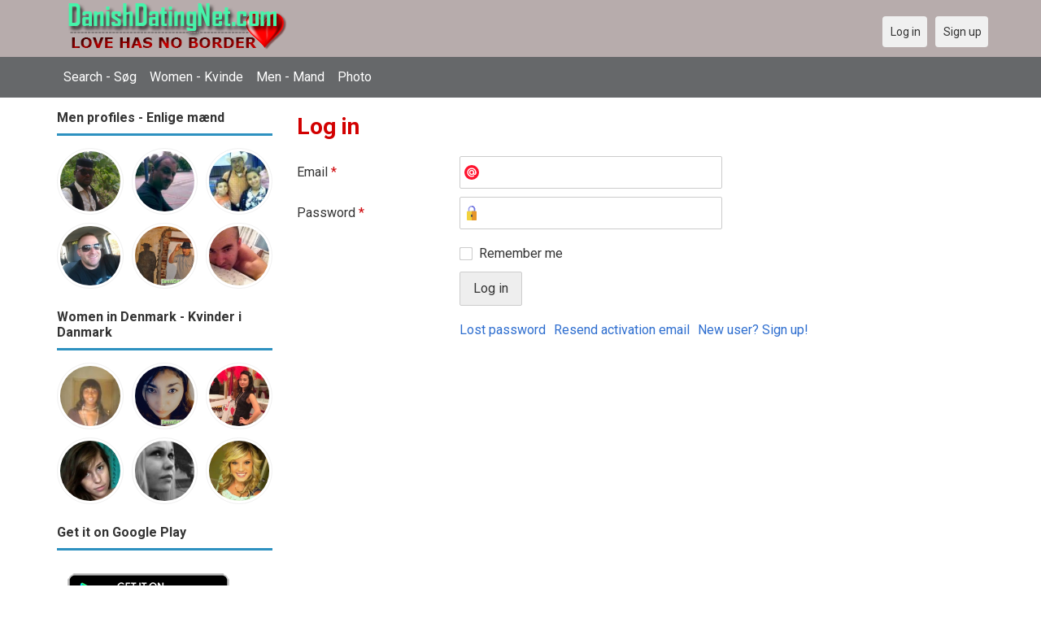

--- FILE ---
content_type: text/html; charset=utf-8
request_url: https://danishdatingnet.com/users/login?r=george_123
body_size: 16562
content:
<!DOCTYPE html>
<html lang="en">
<head>
<link href="https://fonts.googleapis.com/css?family=Roboto:400,700" rel="stylesheet" type="text/css" /><link href="https://danishdatingnet.com/externals/materialdesign/material-icons.css" rel="stylesheet" type="text/css" /><meta http-equiv="content-type" content="text/html; charset=utf-8" /><meta name="viewport" content="width=device-width, initial-scale=1.0" /><title>Log in - Meet Singles in Denmark | Netdating til Singler</title><meta name="description" content="Log in to your account. Danish Dating Site is Fast &amp; Safe. Netdating til Singler møde i Greenland and Denmark. View pictures of thousands of Danish Singles. It is desktop and mobile friendly. Join Today." /><link href="https://danishdatingnet.com/load/css/onedate/english/1595776004" rel="stylesheet" type="text/css" /><script src="https://danishdatingnet.com/load/javascript/onedate/english/1595776004"></script><meta property="og:type" content="article" /><meta property="og:title" content="Log in - Meet Singles in Denmark | Netdating til Singler" /><meta property="og:description" content="Log in to your account. Danish Dating Site is Fast &amp; Safe. Netdating til Singler møde i Greenland and Denmark. View pictures of thousands of Danish Singles. It is desktop and mobile friendly. Join Today." /><meta property="og:url" content="https://danishdatingnet.com/users/login" /><meta name="twitter:card" content="summary" /><meta name="twitter:title" content="Log in - Meet Singles in Denmark | Netdating til Singler" /><meta name="twitter:description" content="Log in to your account. Danish Dating Site is Fast &amp; Safe. Netdating til Singler møde i Greenland and Denmark. View pictures of thousands of Danish Singles. It is desktop and mobile friendly. Join Today." /><meta name="twitter:url" content="https://danishdatingnet.com/users/login" /></head>
<body class="guest users users_login index">
		<header id="header" class="hidden-ms visible-sm">
		<div class="container">
			<div class="row">
				<div class="col-ms-12">
					<div class="header">
													<a class="logo" href="https://danishdatingnet.com/"><img width="300" height="70" alt="Danish Dating Site - Meet Singles in Denmark | Netdating til Singler" class="logo desktop hidden-ms visible-sm" src="https://danishdatingnet.com/uploads/7/d/f/q/4919r5yoxj1rqnc2azaq.png" /></a>																			<a class="logo" href="https://danishdatingnet.com/"><img width="150" height="70" alt="Danish Dating Site - Meet Singles in Denmark | Netdating til Singler" class="logo mobile visible-ms hidden-sm" src="https://danishdatingnet.com/uploads/y/8/b/f/wxno8sm5zd026hhfi3ad.png" /></a>												                        
											</div>
				</div>
			</div>
		</div>
	</header>
	<div id="site-nav">
		<div class="container">
			<div class="row">
				<div class="col-ms-12">
					<div class="site-nav">
						<a href="#" class="menu-button main-menu-button collapsed" data-mobilenav="main-menu"><span class="mobile-icon"></span></a>																			
						<ul id="main-menu">
																								<li><a class="users" href="https://danishdatingnet.com/users">Search - Søg</a></li>
																																<li><a class="women" href="https://danishdatingnet.com/women">Women - Kvinde</a></li>
																																<li><a class="men" href="https://danishdatingnet.com/men">Men - Mand</a></li>
																																<li><a class="pictures" href="https://danishdatingnet.com/pictures">Photo</a></li>
																					</ul>
					</div>					
				
					<nav id="quick-nav" class="icons">
													<ul>
								<li class="out user_login "><a class="icon-text icon-users-login" href="https://danishdatingnet.com/users/login"><span>Log in</span></a></li>
								<li class="out user_signup "><a class="icon-text icon-users-signup" href="https://danishdatingnet.com/users/signup"><span>Sign up</span></a></li>
							</ul>
											</nav>
					
				</div>
			</div>
		</div>
	</div>
	<div id="container" class="">
		<div class="container">
			<div class="row">				
									<div id="sidebar">
						<div class="hidden-all visible-sm">
							
						</div>
												<div class="hidden-all visible-sm">
							

									<div class="box latest-users">
			<h4><span>Men profiles - Enlige mænd</span></h4>
				<ul class="gallery compact helper users">									<li id="row-helper-user-2206">				<figure class="user">					

				
	<div class="image">
					<a class="image" href="https://danishdatingnet.com/madukadestiny"><img alt="madukadestiny, Cagliari, Italy" title="madukadestiny, Cagliari, Italy" width="250" height="250" src="https://danishdatingnet.com/uploads/3/j/4/f/49po69cpn02dddgxejq8_l.jpg" /></a>		
							
					</div>

									</figure>			</li>									<li id="row-helper-user-1316">				<figure class="user">					

				
	<div class="image">
					<a class="image" href="https://danishdatingnet.com/zorzo"><img alt="zorzo" title="zorzo" width="250" height="250" src="https://danishdatingnet.com/uploads/6/4/7/v/996u2y1oxia32bqguxoo_l.jpeg" /></a>		
							
					</div>

									</figure>			</li>									<li id="row-helper-user-1082">				<figure class="user">					

				
	<div class="image">
					<a class="image" href="https://danishdatingnet.com/heart2heart"><img alt="heart2heart, Lehigh Acres, Florida, United States" title="heart2heart, Lehigh Acres, Florida, United States" width="250" height="250" src="https://danishdatingnet.com/uploads/n/x/h/l/rv51quyjqz9uw79w8bbw_l.jpg" /></a>		
							
					</div>

									</figure>			</li>									<li id="row-helper-user-3228">				<figure class="user">					

				
	<div class="image">
					<a class="image" href="https://danishdatingnet.com/Mattcleven"><img alt="Mattcleven, Houston, Texas, United States" title="Mattcleven, Houston, Texas, United States" width="250" height="250" src="https://danishdatingnet.com/uploads/6/6/k/w/c50jbmf0mb9q1dty5uu4_l.jpg" /></a>		
							
					</div>

									</figure>			</li>									<li id="row-helper-user-6376">				<figure class="user">					

				
	<div class="image">
					<a class="image" href="https://danishdatingnet.com/Cary"><img alt="Cary, 19690212, Vildbjerg, Ringkøbing, Denmark" title="Cary, 19690212, Vildbjerg, Ringkøbing, Denmark" width="250" height="250" src="https://danishdatingnet.com/uploads/x/a/h/n/feuwx7i08oktsqjqjcvw_l.jpg" /></a>		
							
					</div>

									</figure>			</li>									<li id="row-helper-user-2999">				<figure class="user">					

				
	<div class="image">
					<a class="image" href="https://danishdatingnet.com/John11"><img alt="John11, Copenhagen, Denmark" title="John11, Copenhagen, Denmark" width="250" height="250" src="https://danishdatingnet.com/uploads/6/d/8/2/37w4p13s7ikxlnwmtts0_l.jpg" /></a>		
							
					</div>

									</figure>			</li>			</ul>		</div>
										<div class="box latest-users">
			<h4><span>Women in Denmark - Kvinder i Danmark</span></h4>
				<ul class="gallery compact helper users">									<li id="row-helper-user-1545">				<figure class="user">					

				
	<div class="image">
					<a class="image" href="https://danishdatingnet.com/DeeCarter"><img alt="DeeCarter, Denmark" title="DeeCarter, Denmark" width="250" height="250" src="https://danishdatingnet.com/uploads/l/h/z/g/50cs4jf7r3399vcgoo9z_l.jpg" /></a>		
							
					</div>

									</figure>			</li>									<li id="row-helper-user-6681">				<figure class="user">					

				
	<div class="image">
					<a class="image" href="https://danishdatingnet.com/Jazbel"><img alt="Jazbel, 19970628, Copenhagen, København, Denmark" title="Jazbel, 19970628, Copenhagen, København, Denmark" width="250" height="250" src="https://danishdatingnet.com/uploads/t/l/m/u/px39tjhgcwkdqllaig95_l.jpg" /></a>		
							
					</div>

									</figure>			</li>									<li id="row-helper-user-1760">				<figure class="user">					

				
	<div class="image">
					<a class="image" href="https://danishdatingnet.com/Zary"><img alt="Zary, Copenhagen, Denmark" title="Zary, Copenhagen, Denmark" width="250" height="250" src="https://danishdatingnet.com/uploads/m/n/3/c/fnd5xxdefr1jouy6r6lw_l.jpg" /></a>		
							
					</div>

									</figure>			</li>									<li id="row-helper-user-2671">				<figure class="user">					

				
	<div class="image">
					<a class="image" href="https://danishdatingnet.com/Mona92"><img alt="Mona92, Copenhagen, Denmark" title="Mona92, Copenhagen, Denmark" width="250" height="250" src="https://danishdatingnet.com/uploads/c/z/2/2/gaz8kguvwyuj2wzs6151_l.jpg" /></a>		
							
					</div>

									</figure>			</li>									<li id="row-helper-user-354">				<figure class="user">					

				
	<div class="image">
					<a class="image" href="https://danishdatingnet.com/kim777"><img alt="kim777, Copenhagen, Denmark" title="kim777, Copenhagen, Denmark" width="250" height="250" src="https://danishdatingnet.com/uploads/j/b/6/c/uxu392nmrkhrrsxrgcft_l.jpg" /></a>		
							
					</div>

									</figure>			</li>									<li id="row-helper-user-1893">				<figure class="user">					

				
	<div class="image">
					<a class="image" href="https://danishdatingnet.com/firstmommy"><img alt="firstmommy, Denmark" title="firstmommy, Denmark" width="250" height="250" src="https://danishdatingnet.com/uploads/x/x/b/6/0j8ni4nx2dm6njs6e1la_l.jpg" /></a>		
							
					</div>

									</figure>			</li>			</ul>		</div>
	
<h4><span>Get it on Google Play</span></h4>
<a href="https://play.google.com/store/apps/details?id=com.danishdatingnet.friends" style="color:#cfe7fe";" title="Denmark Dating App">
<img src="/templates/onedate/images/google-play-logo225.png" alt="Denmark Dating App"></a>


<div data-id="2" class="banner" onclick="countBannerClick(this);return true;"><div class="visible-ms visible-xs visible-sm visible-md visible-lg"><script async src="https://pagead2.googlesyndication.com/pagead/js/adsbygoogle.js"></script>
<!-- Danishdatingnet -->
<ins class="adsbygoogle"
     style="display:block"
     data-ad-client="ca-pub-7107097512947569"
     data-ad-slot="8466081795"
     data-ad-format="auto"
     data-full-width-responsive="true"></ins>
<script>
     (adsbygoogle = window.adsbygoogle || []).push({});
</script></div></div>						</div>
					</div>					
								<div id="content">
					
	

	<div class="content-header">

					<h1>Log in</h1>
				
		
	</div>



	
<div class="plugin-users login">

	<div class="users-login-form">

	
		<form action="https://danishdatingnet.com/users/login?r=george_123" method="post">
			<fieldset class="grid">

				<div class="control" id="input_row_user_login_email">

					<label for="input_edit_user_login_email">
						Email <span class="required">*</span>
					</label>

					<div class="field">

						
		<input  class="text email input-md" id="input_edit_user_login_email" maxlength="255" type="text" name="email" value="" />		
	

					</div>

				</div>

				<div class="control" id="input_row_user_login_password">

					<label for="input_edit_user_login_password">
						Password <span class="required">*</span>
					</label>

					<div class="field">

						
		<input  class="text password input-md" id="input_edit_user_login_password" max_length="128" type="password" name="password" value="" />		
	

					</div>

				</div>

				
				<div class="control" id="input_row_user_login_remember">

					<div class="field">

						
		<div class="checkbox inline ">
			<input  class="checkbox" id="input_edit_user_login_remember" type="checkbox" name="remember" value="1" />			<label for="input_edit_user_login_remember">
				Remember me			</label>
		</div>
		
	

					</div>

				</div>

				<div class="control actions">
					<input  class="button submit " type="submit" name="submit" value="Log in" />				</div>				
									<div class="control actions">
						<a href="https://danishdatingnet.com/users/login/lostpass">Lost password</a>													<a href="https://danishdatingnet.com/users/login/resend">Resend activation email</a>												
						<a href="https://danishdatingnet.com/users/signup">New user? Sign up!</a>					</div>
				
			</fieldset>

		<input  type="hidden" name="do_login" value="1" /></form>
	
	
</div>
</div>

						<div data-id="1" class="banner" onclick="countBannerClick(this);return true;"><div class="visible-ms visible-xs visible-sm visible-md visible-lg"><script async src="https://pagead2.googlesyndication.com/pagead/js/adsbygoogle.js"></script>
<!-- Danishdatingnet -->
<ins class="adsbygoogle"
     style="display:block"
     data-ad-client="ca-pub-7107097512947569"
     data-ad-slot="8466081795"
     data-ad-format="auto"
     data-full-width-responsive="true"></ins>
<script>
     (adsbygoogle = window.adsbygoogle || []).push({});
</script></div></div>				</div>
			</div>
		</div>
	</div>
	
<span> </span>
	
	<footer id="footer">
		<div class="container">
			<div class="row">
				<div class="col-ms-12">
					<div class="footer">
						<div class="navigation">
															<ul>
									<li><a href="/contact" rel="nofollow" title="Contact us">Contact us</a></li>
<li><a href="/site/no_access" rel="nofollow" title="UPGRADE">UPGRADE</a></li>
<li><a href="/legal/terms" rel="nofollow" title="Terms and conditions">Terms and conditions</a></li>
<li><a href="/legal/privacy" rel="nofollow" title="Privacy policy">Privacy policy</a></li>
<li>Powered by <a href="/" title="Netdating til Singler - Danish Dating">Netdating til Singler Danishdatingnet.com</a></li>
								</ul>
													</div>
						<div class="social-bookmarks">
							<ul>
																																																																															</ul>
						</div>
					</div>
											<div class="credits">
																														</div>
									</div>
			</div>
		</div>
	</footer>
			<div style="background-color: #ffccf8 ; padding: 10px; text-align: center;">
&#128150;<a href="/singles/denmark" title="Denmark Dating">Denmark dating</a> - 
&#129505;<a href="/singles/united_states" title="America-US">America-US</a>
&#128149;<a href="/singles/united_kingdom" title="United Kingdom-UK">United Kingdom-UK</a>
</div>
	<!--div style="background-color: #ffcfcc ; padding: 10px; text-align: center;"> 
Online dating - Citas mexicanas en 
&#128156;<a href="/singles/mexico" title="Mexico">Mexico</a>   
&#128153;<a href="/singles/united_states" title="United States">United States</a> 
&#128156;<a href="/singles/south_africa" title="South Africa">South Africa</a> 
&#128150;<a href="/singles/australia" title="Australia">Australia</a> 
&#128153;<a href="/singles/canada" title="Canada">Canada</a> 
&#128154;<a href="/singles/germany" title="Germany">Germany</a> 
&#128155;<a href="/singles/france" title="France">France</a> 
&#128420;<a href="/singles/india" title="India">India</a> 
&#128156;<a href="/singles/nigeria" title="Nigeria">Nigeria</a> 
&#128150;<a href="/singles/russia" title="Russia">Russia</a> 
&#128158;<a href="/singles/spain" title="Spain">Spain</a> 
&#128149;<a href="/singles/united_kingdom" title="United Kingdom">United Kingdom</a>
</div>
	<!--div style="background-color: #ffccf8 ; padding: 10px; text-align: center;">
Singles seeking - Buscando solteros 
&#128153;<a href="/seeking/Amistad_o_correspondencia_-_Friends_or_pen_pals" title="Amistad o correspondencia - Friends pen pals">Amistad o correspondencia - Friends/pen pals</a>
&#128156;<a href="/seeking/Mujeres_hispanas_solteras_-_Hispanic_single_women" title="Mujeres hispanas solteras - Hispanic single women">Mujeres hispanas solteras - Hispanic single women</a> 
&#128150;<a href="/seeking/Mujeres_solteras_mexicanas_-_Mexican_single_women" title="Mujeres solteras mexicanas - Mexican single women">Mujeres solteras mexicanas - Mexican single women</a> 
&#128153;<a href="/seeking/Mujeres_solteras_internacionales_-_International_single_women" title="Mujeres solteras internacionales - International single women">Mujeres solteras internacionales - International single women</a> 
&#128156;<a href="/seeking/Hombres_solteros_europeos_-_European_single_men" title="Hombres solteros europeos - European single men">Hombres solteros europeos - European single men</a> 
&#128154;<a href="/seeking/Hombres_solteros_americanos_-_American_single_men" title="Hombres solteros americanos - American single men">Hombres solteros americanos - American single men</a> 
&#128155;<a href="/seeking/Esposo_en_el_extranjero_-_Overseas_husband" title="Esposo en el extranjero - Overseas husband">Esposo en el extranjero - Overseas husband</a> 
&#128420;<a href="/seeking/LGBT_Amigos_o_amigas_-_Gay_or_es_friends" title="LGBT Amigos o amigas - Gay or les friends">LGBT Amigos o amigas - Gay or les friends</a> 
</div-->

</body>
</html>


--- FILE ---
content_type: text/html; charset=utf-8
request_url: https://www.google.com/recaptcha/api2/aframe
body_size: 265
content:
<!DOCTYPE HTML><html><head><meta http-equiv="content-type" content="text/html; charset=UTF-8"></head><body><script nonce="oHe620Be8dLLZEJ9hnETeA">/** Anti-fraud and anti-abuse applications only. See google.com/recaptcha */ try{var clients={'sodar':'https://pagead2.googlesyndication.com/pagead/sodar?'};window.addEventListener("message",function(a){try{if(a.source===window.parent){var b=JSON.parse(a.data);var c=clients[b['id']];if(c){var d=document.createElement('img');d.src=c+b['params']+'&rc='+(localStorage.getItem("rc::a")?sessionStorage.getItem("rc::b"):"");window.document.body.appendChild(d);sessionStorage.setItem("rc::e",parseInt(sessionStorage.getItem("rc::e")||0)+1);localStorage.setItem("rc::h",'1769442919668');}}}catch(b){}});window.parent.postMessage("_grecaptcha_ready", "*");}catch(b){}</script></body></html>

--- FILE ---
content_type: text/css;charset=UTF-8
request_url: https://danishdatingnet.com/load/css/onedate/english/1595776004
body_size: 144395
content:
@charset "UTF-8";
*, *:before, *:after { box-sizing:border-box; }
html, body, div, span, applet, object, iframe, h1, h2, h3, h4, h5, h6, p, blockquote, pre, a, abbr, acronym, address, big, cite, code, del, dfn, em, img, ins, kbd, q, s, samp, small, strike, strong, sub, sup, tt, var, b, u, i, center, dl, dt, dd, ol, ul, li, fieldset, form, button, input, select, textarea, label, legend, table, caption, tbody, tfoot, thead, tr, th, td, article, aside, canvas, details, embed, figure, figcaption, footer, header, hgroup, menu, nav, output, ruby, section, summary, time, mark, audio, video {
  border:0;
  font:inherit;
  margin:0;
  padding:0;
}
html {
  -ms-text-size-adjust:100%;
  -webkit-text-size-adjust:100%;
}
body { line-height:1; }
article, aside, details, figcaption, figure, footer, header, hgroup, menu, nav, section { display:block; }
audio, canvas, video { display:inline-block; }
audio:not([controls]) {
  display:none;
  height:0;
}
[hidden], template { display:none; }
table {
  border-collapse:collapse;
  border-spacing:0;
}
a {
  background:transparent;
  outline:none;
}
hr {
  box-sizing:content-box;
  height:0;
}
ul, ol { list-style:none; }
table {
  border-collapse:collapse;
  border-spacing:0;
}
caption, th { text-align:left; }
img, textarea, iframe, object, embed { vertical-align:top; }
sup { vertical-align:text-top; }
sub { vertical-align:text-bottom; }
input, textarea, select { font:inherit; }
blockquote, q { quotes:none; }
blockquote:before, blockquote:after, q:before, q:after {
  content:"";
  content:none;
}
button, html input[type="button"], input[type="reset"], input[type="submit"] {
  -webkit-appearance:button;
  cursor:pointer;
}
input[type="search"]::-webkit-search-cancel-button, input[type="search"]::-webkit-search-decoration { -webkit-appearance:none; }
button::-moz-focus-inner, input::-moz-focus-inner {
  border:0;
  padding:0;
}
.clearfix:after {
  clear:both;
  content:"";
  display:block;
}
.preclearfix {
  clear:both;
  content:"";
  display:block;
}
.text-visible {
  overflow:visible;
  text-overflow:clip;
  white-space:normal;
}
.list-unstyled {
  list-style:none;
  margin-bottom:0;
}
.list-unstyled > li { margin-left:0; }
.alert {
  border-radius:2px;
  border-style:solid;
  border-width:1px;
  font-size:1rem;
  font-weight:normal;
  margin-bottom:15px;
  padding:0.75rem 1.125rem;
  position:relative;
}
.alert a { font-weight:normal; }
.alert a.close {
  font-weight:bold;
  line-height:1;
  margin:0.75rem 1.125rem;
  opacity:0.3;
  position:absolute;
  right:0;
  text-decoration:none;
  top:0;
}
.alert a.close.close:hover { text-decoration:none; }
.alert.success {
  background-color:#dff0d8;
  border-color:#d0e9c6;
  color:#2AB40F;
}
.alert.success a { color:#1f850b; }
.alert.success a:hover { text-decoration:underline; }
.alert.success a.close:hover { color:#000000; }
.alert.info {
  background-color:#d9edf7;
  border-color:#c4e3f3;
  color:#0572B5;
}
.alert.info a { color:#045383; }
.alert.info a:hover { text-decoration:underline; }
.alert.info a.close:hover { color:#000000; }
.alert.warning {
  background-color:#fcf8e3;
  border-color:#faf2cc;
  color:#D0860E;
}
.alert.warning a { color:#a0670b; }
.alert.warning a:hover { text-decoration:underline; }
.alert.warning a.close:hover { color:#000000; }
.alert.danger {
  background-color:#f2dede;
  border-color:#ebcccc;
  color:#D00E12;
}
.alert.danger a { color:#a00b0e; }
.alert.danger a:hover { text-decoration:underline; }
.alert.danger a.close:hover { color:#000000; }
.alert p, .alert ul, .alert ol { margin-bottom:0; }
.alert p + p { margin-top:10px; }
.button {
  border-radius:2px;
  font-size:1rem;
  padding:0.75rem 1rem;
  transition:background-color 0.1s ease-in-out;
  background-image:none;
  border-style:solid;
  border-width:1px;
  color:#333;
  cursor:pointer;
  display:inline-block;
  font-weight:normal;
  line-height:1;
  outline:0;
  text-align:center;
  text-decoration:none;
  white-space:nowrap;
}
.ie .button { border-radius:0; }
.button.icon-text {
  background-position:0.5rem 50%;
  background-size:16px 16px;
  line-height:1;
  padding-left:2rem;
}
.button:hover {
  text-decoration:none;
  z-index:1;
}
.button.emphasis { text-transform:uppercase; }
.button, .button.default {
  color:#333;
  background-color:#eee;
  border-color:#ccc;
}
.button:hover, .button:focus, .button:active, .button.active, .button.default:hover, .button.default:focus, .button.default:active, .button.default.active {
  color:#333;
  background-color:#dcdcdc;
  border-color:#b3b3b3;
}
.button.primary {
  color:#fff;
  background-color:#428bca;
  border-color:#357ebd;
}
.button.primary:hover, .button.primary:focus, .button.primary:active, .button.primary.active {
  color:#fff;
  background-color:#3379b5;
  border-color:#2a6496;
}
.button.warning {
  color:#fff;
  background-color:#f0ad4e;
  border-color:#eea236;
}
.button.warning:hover, .button.warning:focus, .button.warning:active, .button.warning.active {
  color:#fff;
  background-color:#ed9e2d;
  border-color:#df8a13;
}
.button.danger {
  color:#fff;
  background-color:#d9534f;
  border-color:#d43f3a;
}
.button.danger:hover, .button.danger:focus, .button.danger:active, .button.danger.active {
  color:#fff;
  background-color:#d33632;
  border-color:#b52b27;
}
.button.success {
  color:#fff;
  background-color:#28B66E;
  border-color:#23a161;
}
.button.success:hover, .button.success:focus, .button.success:active, .button.success.active {
  color:#fff;
  background-color:#22995c;
  border-color:#1a7748;
}
.button.info {
  color:#fff;
  background-color:#5bc0de;
  border-color:#46b8da;
}
.button.info:hover, .button.info:focus, .button.info:active, .button.info.active {
  color:#fff;
  background-color:#3db5d8;
  border-color:#28a1c5;
}
.button:disabled, .button.disabled {
  cursor:not-allowed;
  opacity:0.6;
}
.button.huge {
  border-radius:4px;
  font-size:1.5rem;
  padding:1.125rem 1.5rem;
}
.ie .button.huge { border-radius:0; }
.button.huge.icon-text {
  background-position:0.75rem 50%;
  background-size:32px 32px;
  line-height:1;
  padding-left:3.25rem;
}
.button.large {
  border-radius:3px;
  font-size:1.25rem;
  padding:0.9375rem 1.25rem;
}
.ie .button.large { border-radius:0; }
.button.large.icon-text {
  background-position:0.625rem 50%;
  background-size:24px 24px;
  line-height:1;
  padding-left:2.625rem;
}
.button.small {
  border-radius:2px;
  font-size:0.875rem;
  padding:0.5625rem 0.75rem;
}
.ie .button.small { border-radius:0; }
.button.small.icon-text {
  background-position:0.375rem 50%;
  background-size:14px 14px;
  line-height:1;
  padding-left:1.625rem;
}
.button.tiny {
  border-radius:2px;
  font-size:0.75rem;
  padding:0.375rem 0.5rem;
}
.ie .button.tiny { border-radius:0; }
.button.tiny.icon-text {
  background-position:0.25rem 50%;
  background-size:12px 12px;
  line-height:1;
  padding-left:1.25rem;
}
.button.block {
  display:block;
  padding-left:0;
  padding-right:0;
  width:100%;
}
.button.block + .button.block { margin-top:10px; }
.buttons {
  list-style:none;
  margin-bottom:0;
  display:inline-block;
}
.buttons > li { margin-left:0; }
.buttons > li { float:left; }
.buttons > li > .button, .buttons > .button {
  float:left;
  margin-left:-1px;
}
.buttons > li:not(:first-child):not(:last-child) > .button, .buttons > .button:not(:first-child):not(:last-child) { border-radius:0; }
.buttons.vertical > li { float:none; }
.buttons.vertical > li > .button, .buttons.vertical > .button {
  margin-left:0;
  margin-top:-1px;
  width:100%;
}
.buttons:not(.vertical) > li:first-child > .button, .buttons:not(.vertical) > .button:first-child {
  border-bottom-right-radius:0;
  border-top-right-radius:0;
  margin-left:0;
}
.buttons.vertical > li:first-child > .button, .buttons.vertical > .button:first-child {
  border-bottom-right-radius:0;
  border-bottom-left-radius:0;
  margin-top:0;
}
.buttons:not(.vertical) > li:last-child > .button, .buttons:not(.vertical) > .button:last-child {
  border-bottom-left-radius:0;
  border-top-left-radius:0;
}
.buttons.vertical > li:last-child > .button, .buttons.vertical > .button:last-child {
  border-top-right-radius:0;
  border-top-left-radius:0;
}
pre, code { font-family:"SFMono-Regular", Menlo, Monaco, Consolas, "Liberation Mono", "Courier New", monospace; }
code {
  color:#333;
  font-size:0.9375rem;
}
a > code {
  background-color:inherit;
  color:inherit;
  padding:0;
}
pre {
  border-radius:2px;
  background-color:#f7f7f9;
  border:1px solid #e0e0e0;
  color:#333;
  font-size:0.9375rem;
  padding:0.5rem;
  margin-bottom:15px;
  white-space:pre-wrap;
  white-space:-moz-pre-wrap;
  white-space:-pre-wrap;
  white-space:-o-pre-wrap;
}
pre.scrollable {
  max-height:350px;
  overflow:auto;
}
.embed-responsive {
  display:block;
  margin-bottom:15px;
  overflow:hidden;
  padding:0;
  position:relative;
  width:100%;
}
.embed-responsive::before {
  display:block;
  content:"";
}
.embed-responsive .embed-responsive-item, .embed-responsive iframe, .embed-responsive embed, .embed-responsive object, .embed-responsive video, .embed-responsive .video-js {
  border:0;
  bottom:0;
  height:100%;
  left:0;
  position:absolute;
  top:0;
  width:100%;
}
.embed-responsive-21by9::before { padding-top:42.857142857143%; }
.embed-responsive-16by9::before { padding-top:56.25%; }
.embed-responsive-4by3::before { padding-top:75%; }
.embed-responsive-1by1::before { padding-top:100%; }
form fieldset {
  margin-bottom:15px;
  min-width:0;
}
form .legend, form legend {
  border-bottom:1px solid #ccc;
  color:#333;
  display:block;
  font-weight:bold;
  margin-bottom:5px;
  padding-bottom:5px;
}
form .control { margin-bottom:10px; }
form .control:after {
  clear:both;
  content:"";
  display:block;
}
form .control > label {
  display:block;
  margin-bottom:5px;
}
form .control > label span.required { color:#D00E12; }
form .control .field + .field { margin-top:10px; }
form .control .field p { margin-bottom:0; }
@media (min-width: 768px) {
  form.grid .control > label, form .grid .control > label {
    float:left;
    line-height:2.5rem;
    margin-bottom:0;
    width:190px;
  }
  form.grid .control .field, form .grid .control .field { margin-left:200px; }
  form.grid .control .field p, form .grid .control .field p { line-height:2.5rem; }
  form.grid .control.actions, form .grid .control.actions { margin-left:200px; }
  form.grid.compact .control, form .grid.compact .control { margin-bottom:0; }
}
@media (min-width: 768px) and (min-width: 1500px) {
  form.grid .control > label, form .grid .control > label { width:220px; }
}
@media (min-width: 768px) and (min-width: 1500px) {
  form.grid .control .field, form .grid .control .field { margin-left:230px; }
}
@media (min-width: 768px) and (min-width: 1500px) {
  form.grid .control.actions, form .grid .control.actions { margin-left:230px; }
}
form .control.actions { margin-bottom:0; }
form .control.actions:after {
  clear:both;
  content:"";
  display:block;
}
form .control.actions + .control.actions { margin-top:10px; }
form .control.actions a, form .control.actions input {
  float:left;
  margin-right:10px;
}
form .control.actions > a:last-child, form .control.actions > input:last-child { margin-right:0; }
form .control.actions a {
  line-height:1;
  display:block;
  margin-right:10px;
  outline:0;
}
form .control.actions a.button {
  margin:0;
  margin-right:10px;
}
form .control.actions a:not(.button) {
  padding-bottom:0.75rem;
  padding-top:0.75rem;
}
form .control.actions a:not(.button).tiny {
  padding-bottom:0.375rem;
  padding-top:0.375rem;
}
form .control.actions a:not(.button).small {
  padding-bottom:0.5625rem;
  padding-top:0.5625rem;
}
form .control.actions a:not(.button).large {
  padding-bottom:0.9375rem;
  padding-top:0.9375rem;
}
form .control.actions a:not(.button).huge {
  padding-bottom:1.125rem;
  padding-top:1.125rem;
}
form .success select, form .success textarea, form .success input { border-color:#2AB40F; }
form .error select, form .error textarea, form .error input { border-color:#D00E12; }
form .help {
  color:#737373;
  display:block;
  font-size:0.875rem;
  margin-top:5px;
}
form .help.success { color:#2AB40F; }
form .help.error { color:#D00E12; }
form p + .help { margin-top:0; }
form div.boolean {
  position:relative;
  overflow:hidden;
}
form div.boolean:after {
  clear:both;
  content:"";
  display:block;
}
form div.boolean label {
  border-radius:3px;
  background-color:#ccc;
  background:linear-gradient(to bottom,#ccc 0%,#bfbfbf 100%);
  box-shadow:inset 0 1px 4px rgba(0,0,0,0.2);
  display:inline-block;
  cursor:pointer;
  height:1.5rem;
  line-height:1.5rem;
  outline:0;
  padding:2px;
  position:relative;
  user-select:none;
  width:3.75rem;
}
form div.boolean label:after, form div.boolean label:before {
  box-shadow:0 1px 1px rgba(0,0,0,0.2);
  display:block;
  content:'';
  height:100%;
  position:relative;
  width:50%;
}
form div.boolean label:after {
  border-radius:2px;
  transition:all 0.2s ease-in-out;
  background:#fff;
  left:0;
}
form div.boolean label:before { display:none; }
form div.boolean input {
  left:-50px;
  height:0;
  position:absolute;
  top:0;
  width:0;
}
form div.boolean input:checked + label {
  background-color:#79d122;
  background:linear-gradient(to bottom,#79d122 0%,#6cbb1e 100%);
}
form div.boolean input:checked + label:after { left:50%; }
@media (min-width: 768px) {
  form.grid div.boolean label, form .grid div.boolean label { margin-top:0.5rem; }
}
form div.checkbox, form div.radio {
  position:relative;
  overflow:hidden;
}
form div.checkbox:after, form div.radio:after {
  clear:both;
  content:"";
  display:block;
}
form div.checkbox label, form div.radio label {
  display:inline-block;
  cursor:pointer;
  min-height:1.5rem;
  min-width:16px;
  outline:0;
  padding-left:1.5rem;
  position:relative;
}
form div.checkbox label:before, form div.radio label:before {
  background-size:16px 32px;
  background-repeat:no-repeat;
  background-position:0 0;
  content:'';
  display:inline-block;
  height:16px;
  left:0;
  margin-top:0.25rem;
  position:absolute;
  width:16px;
}
form div.checkbox input[type="radio"], form div.checkbox input[type="checkbox"], form div.radio input[type="radio"], form div.radio input[type="checkbox"] {
  left:-50px;
  height:0;
  position:absolute;
  top:0;
  width:0;
}
form div.checkbox input[type="radio"]:checked + label:before, form div.checkbox input[type="checkbox"]:checked + label:before, form div.radio input[type="radio"]:checked + label:before, form div.radio input[type="checkbox"]:checked + label:before { background-position:0 -16px; }
form div.checkbox input[type="checkbox"] + label:before, form div.radio input[type="checkbox"] + label:before { background-image:url('[data-uri]'); }
form div.checkbox input[type="radio"] + label:before, form div.radio input[type="radio"] + label:before { background-image:url('[data-uri]'); }
form div.checkbox.inline div.item, form div.radio.inline div.item {
  float:left;
  margin-bottom:0.15rem;
}
form div.checkbox.inline div.item:last-of-type, form div.radio.inline div.item:last-of-type { margin-bottom:0; }
form div.checkbox.inline.inline1 div.item, form div.radio.inline.inline1 div.item { float:none; }
form div.checkbox.inline2 div.item, form div.radio.inline2 div.item {
  margin-right:0;
  width:50%;
}
form div.checkbox.inline3 div.item, form div.radio.inline3 div.item {
  margin-right:0;
  width:33%;
}
form div.checkbox.inline4 div.item, form div.radio.inline4 div.item {
  margin-right:0;
  width:25%;
}
@media (max-width: 767px) {
  form div.checkbox.inline3 div.item, form div.checkbox.inline4 div.item, form div.radio.inline3 div.item, form div.radio.inline4 div.item { width:50%; }
}
@media (max-width: 479px) {
  form div.checkbox.inline2 div.item, form div.checkbox.inline3 div.item, form div.checkbox.inline4 div.item, form div.radio.inline2 div.item, form div.radio.inline3 div.item, form div.radio.inline4 div.item { width:100%; }
}
@media (min-width: 768px) {
  form.grid div.checkbox, form.grid div.radio, form .grid div.checkbox, form .grid div.radio { padding-top:0.5rem; }
}
form select, form textarea, form input[type="text"], form input[type="password"], form input[type="datetime"], form input[type="datetime-local"], form input[type="date"], form input[type="month"], form input[type="time"], form input[type="week"], form input[type="number"], form input[type="email"], form input[type="url"], form input[type="search"], form input[type="tel"], form input[type="color"] {
  border-radius:2px;
  transition:border-color 0.2s ease-in-out;
  background-color:#fff;
  border:1px solid #ccc;
  color:#333;
  float:none;
  height:2.5rem;
  line-height:1.5rem;
  padding:0.5rem 0.5rem;
}
.ie form select, .ie form textarea, .ie form input[type="text"], .ie form input[type="password"], .ie form input[type="datetime"], .ie form input[type="datetime-local"], .ie form input[type="date"], .ie form input[type="month"], .ie form input[type="time"], .ie form input[type="week"], .ie form input[type="number"], .ie form input[type="email"], .ie form input[type="url"], .ie form input[type="search"], .ie form input[type="tel"], .ie form input[type="color"] { border-radius:0; }
form select:focus, form textarea:focus, form input[type="text"]:focus, form input[type="password"]:focus, form input[type="datetime"]:focus, form input[type="datetime-local"]:focus, form input[type="date"]:focus, form input[type="month"]:focus, form input[type="time"]:focus, form input[type="week"]:focus, form input[type="number"]:focus, form input[type="email"]:focus, form input[type="url"]:focus, form input[type="search"]:focus, form input[type="tel"]:focus, form input[type="color"]:focus {
  background-color:#fffffc;
  border-color:#26a4fd;
  outline:none;
}
form select[disabled], form select[readonly], form textarea[disabled], form textarea[readonly], form input:not(.button)[disabled], form input:not(.button)[readonly] {
  background-color:#f5f5f5;
  cursor:not-allowed;
}
form textarea, form input[type="text"], form input[type="password"], form input[type="number"], form input[type="email"], form input[type="url"], form input[type="search"], form input[type="tel"], form input[type="color"] { width:100%; }
form textarea { height:100px; }
form select { max-width:100%; }
form :-moz-placeholder { color:#aaa; }
form ::-moz-placeholder { color:#aaa; }
form :-ms-input-placeholder { color:#aaa; }
form ::-webkit-input-placeholder { color:#aaa; }
ul.gallery {
  list-style:none;
  margin-bottom:0;
  margin-left:-5px;
  margin-right:-5px;
  margin-bottom:5px;
}
ul.gallery > li { margin-left:0; }
ul.gallery:after {
  clear:both;
  content:"";
  display:block;
}
ul.gallery.compact li {
  position:relative;
  float:left;
  width:25%;
  min-height:1px;
  padding-left:5px;
  padding-right:5px;
}
@media (min-width: 480px) {
  ul.gallery.compact li {
    float:left;
    width:20%;
  }
}
@media (min-width: 768px) {
  ul.gallery.compact li {
    float:left;
    width:16.666666666667%;
  }
}
@media (min-width: 1200px) {
  ul.gallery.compact li {
    float:left;
    width:12.5%;
  }
}
ul.gallery.large li {
  position:relative;
  float:left;
  width:50%;
  min-height:1px;
  padding-left:5px;
  padding-right:5px;
}
@media (min-width: 480px) {
  ul.gallery.large li {
    float:left;
    width:33.333333333333%;
  }
}
@media (min-width: 768px) {
  ul.gallery.large li {
    float:left;
    width:25%;
  }
}
@media (min-width: 1200px) {
  ul.gallery.large li {
    float:left;
    width:20%;
  }
}
ul.gallery li {
  position:relative;
  float:left;
  width:33.333333333333%;
  min-height:1px;
  padding-left:5px;
  padding-right:5px;
  margin-bottom:10px;
}
@media (min-width: 480px) {
  ul.gallery li {
    float:left;
    width:25%;
  }
}
@media (min-width: 768px) {
  ul.gallery li {
    float:left;
    width:20%;
  }
}
@media (min-width: 1200px) {
  ul.gallery li {
    float:left;
    width:16.666666666667%;
  }
}
ul.gallery figure { margin-bottom:0; }
ul.gallery img { width:100%; }
.container {
  margin-right:auto;
  margin-left:auto;
  padding-left:15px;
  padding-right:15px;
}
@media (min-width: 1000px) {
  .container {
    padding-left:15px;
    padding-right:15px;
  }
}
.container:before, .container:after {
  content:" ";
  display:table;
}
.container:after { clear:both; }
@media (min-width: 1000px) {
  .container { width:970px; }
}
@media (min-width: 1200px) {
  .container { width:1170px; }
}
@media (min-width: 1500px) {
  .container { width:1470px; }
}
.row {
  margin-left:-15px;
  margin-right:-15px;
}
.no-gutters {
  margin-right:0;
  margin-left:0;
}
.no-gutters > [class^="col-"], .no-gutters > [class*=" col-"] {
  padding-right:0;
  padding-left:0;
}
.row:before, .row:after {
  content:" ";
  display:table;
}
.row:after { clear:both; }
.col-ms-1, .col-xs-1, .col-sm-1, .col-md-1, .col-lg-1, .col-xl-1, .col-ms-2, .col-xs-2, .col-sm-2, .col-md-2, .col-lg-2, .col-xl-2, .col-ms-3, .col-xs-3, .col-sm-3, .col-md-3, .col-lg-3, .col-xl-3, .col-ms-4, .col-xs-4, .col-sm-4, .col-md-4, .col-lg-4, .col-xl-4, .col-ms-5, .col-xs-5, .col-sm-5, .col-md-5, .col-lg-5, .col-xl-5, .col-ms-6, .col-xs-6, .col-sm-6, .col-md-6, .col-lg-6, .col-xl-6, .col-ms-7, .col-xs-7, .col-sm-7, .col-md-7, .col-lg-7, .col-xl-7, .col-ms-8, .col-xs-8, .col-sm-8, .col-md-8, .col-lg-8, .col-xl-8, .col-ms-9, .col-xs-9, .col-sm-9, .col-md-9, .col-lg-9, .col-xl-9, .col-ms-10, .col-xs-10, .col-sm-10, .col-md-10, .col-lg-10, .col-xl-10, .col-ms-11, .col-xs-11, .col-sm-11, .col-md-11, .col-lg-11, .col-xl-11, .col-ms-12, .col-xs-12, .col-sm-12, .col-md-12, .col-lg-12, .col-xl-12 {
  position:relative;
  min-height:1px;
  padding-left:15px;
  padding-right:15px;
}
.col-ms-1, .col-ms-2, .col-ms-3, .col-ms-4, .col-ms-5, .col-ms-6, .col-ms-7, .col-ms-8, .col-ms-9, .col-ms-10, .col-ms-11, .col-ms-12 { float:left; }
.col-ms-12 { width:100%; }
.col-ms-11 { width:91.66666666666666%; }
.col-ms-10 { width:83.33333333333334%; }
.col-ms-9 { width:75%; }
.col-ms-8 { width:66.66666666666666%; }
.col-ms-7 { width:58.333333333333336%; }
.col-ms-6 { width:50%; }
.col-ms-5 { width:41.66666666666667%; }
.col-ms-4 { width:33.33333333333333%; }
.col-ms-3 { width:25%; }
.col-ms-2 { width:16.666666666666664%; }
.col-ms-1 { width:8.333333333333332%; }
.col-ms-pull-12 { right:100%; }
.col-ms-pull-11 { right:91.66666666666666%; }
.col-ms-pull-10 { right:83.33333333333334%; }
.col-ms-pull-9 { right:75%; }
.col-ms-pull-8 { right:66.66666666666666%; }
.col-ms-pull-7 { right:58.333333333333336%; }
.col-ms-pull-6 { right:50%; }
.col-ms-pull-5 { right:41.66666666666667%; }
.col-ms-pull-4 { right:33.33333333333333%; }
.col-ms-pull-3 { right:25%; }
.col-ms-pull-2 { right:16.666666666666664%; }
.col-ms-pull-1 { right:8.333333333333332%; }
.col-ms-pull-0 { right:0%; }
.col-ms-push-12 { left:100%; }
.col-ms-push-11 { left:91.66666666666666%; }
.col-ms-push-10 { left:83.33333333333334%; }
.col-ms-push-9 { left:75%; }
.col-ms-push-8 { left:66.66666666666666%; }
.col-ms-push-7 { left:58.333333333333336%; }
.col-ms-push-6 { left:50%; }
.col-ms-push-5 { left:41.66666666666667%; }
.col-ms-push-4 { left:33.33333333333333%; }
.col-ms-push-3 { left:25%; }
.col-ms-push-2 { left:16.666666666666664%; }
.col-ms-push-1 { left:8.333333333333332%; }
.col-ms-push-0 { left:0%; }
.hidden-all, .hidden-ms { display:none !important; }
.visible-all, .visible-ms { display:block !important; }
table.visible-all, table.visible-ms { display:table !important; }
tr.visible-, tr.visible-ms { display:table-row !important; }
th.visible-all, td.visible-ms, th.visible-all, td.visible-ms { display:table-cell !important; }
.visible-all-block, .visible-ms-block { display:block !important; }
.visible-all-inline, .visible-ms-inline { display:inline !important; }
.visible-all-inline-block, .visible-ms-inline-block { display:inline-block !important; }
@media (min-width: 480px) {
  .col-xs-1, .col-xs-2, .col-xs-3, .col-xs-4, .col-xs-5, .col-xs-6, .col-xs-7, .col-xs-8, .col-xs-9, .col-xs-10, .col-xs-11, .col-xs-12 { float:left; }
  .col-xs-12 { width:100%; }
  .col-xs-11 { width:91.66666666666666%; }
  .col-xs-10 { width:83.33333333333334%; }
  .col-xs-9 { width:75%; }
  .col-xs-8 { width:66.66666666666666%; }
  .col-xs-7 { width:58.333333333333336%; }
  .col-xs-6 { width:50%; }
  .col-xs-5 { width:41.66666666666667%; }
  .col-xs-4 { width:33.33333333333333%; }
  .col-xs-3 { width:25%; }
  .col-xs-2 { width:16.666666666666664%; }
  .col-xs-1 { width:8.333333333333332%; }
  .col-xs-pull-12 { right:100%; }
  .col-xs-pull-11 { right:91.66666666666666%; }
  .col-xs-pull-10 { right:83.33333333333334%; }
  .col-xs-pull-9 { right:75%; }
  .col-xs-pull-8 { right:66.66666666666666%; }
  .col-xs-pull-7 { right:58.333333333333336%; }
  .col-xs-pull-6 { right:50%; }
  .col-xs-pull-5 { right:41.66666666666667%; }
  .col-xs-pull-4 { right:33.33333333333333%; }
  .col-xs-pull-3 { right:25%; }
  .col-xs-pull-2 { right:16.666666666666664%; }
  .col-xs-pull-1 { right:8.333333333333332%; }
  .col-xs-pull-0 { right:0%; }
  .col-xs-push-12 { left:100%; }
  .col-xs-push-11 { left:91.66666666666666%; }
  .col-xs-push-10 { left:83.33333333333334%; }
  .col-xs-push-9 { left:75%; }
  .col-xs-push-8 { left:66.66666666666666%; }
  .col-xs-push-7 { left:58.333333333333336%; }
  .col-xs-push-6 { left:50%; }
  .col-xs-push-5 { left:41.66666666666667%; }
  .col-xs-push-4 { left:33.33333333333333%; }
  .col-xs-push-3 { left:25%; }
  .col-xs-push-2 { left:16.666666666666664%; }
  .col-xs-push-1 { left:8.333333333333332%; }
  .col-xs-push-0 { left:0%; }
  .hidden-xs { display:none !important; }
  .visible-xs { display:block !important; }
  table.visible-xs { display:table !important; }
  tr.visible-xs { display:table-row !important; }
  th.visible-xs, td.visible-xs { display:table-cell !important; }
  .visible-xs-block { display:block !important; }
  .visible-xs-inline { display:inline !important; }
  .visible-xs-inline-block { display:inline-block !important; }
}
@media (min-width: 768px) {
  .col-sm-1, .col-sm-2, .col-sm-3, .col-sm-4, .col-sm-5, .col-sm-6, .col-sm-7, .col-sm-8, .col-sm-9, .col-sm-10, .col-sm-11, .col-sm-12 { float:left; }
  .col-sm-12 { width:100%; }
  .col-sm-11 { width:91.66666666666666%; }
  .col-sm-10 { width:83.33333333333334%; }
  .col-sm-9 { width:75%; }
  .col-sm-8 { width:66.66666666666666%; }
  .col-sm-7 { width:58.333333333333336%; }
  .col-sm-6 { width:50%; }
  .col-sm-5 { width:41.66666666666667%; }
  .col-sm-4 { width:33.33333333333333%; }
  .col-sm-3 { width:25%; }
  .col-sm-2 { width:16.666666666666664%; }
  .col-sm-1 { width:8.333333333333332%; }
  .col-sm-pull-12 { right:100%; }
  .col-sm-pull-11 { right:91.66666666666666%; }
  .col-sm-pull-10 { right:83.33333333333334%; }
  .col-sm-pull-9 { right:75%; }
  .col-sm-pull-8 { right:66.66666666666666%; }
  .col-sm-pull-7 { right:58.333333333333336%; }
  .col-sm-pull-6 { right:50%; }
  .col-sm-pull-5 { right:41.66666666666667%; }
  .col-sm-pull-4 { right:33.33333333333333%; }
  .col-sm-pull-3 { right:25%; }
  .col-sm-pull-2 { right:16.666666666666664%; }
  .col-sm-pull-1 { right:8.333333333333332%; }
  .col-sm-pull-0 { right:0%; }
  .col-sm-push-12 { left:100%; }
  .col-sm-push-11 { left:91.66666666666666%; }
  .col-sm-push-10 { left:83.33333333333334%; }
  .col-sm-push-9 { left:75%; }
  .col-sm-push-8 { left:66.66666666666666%; }
  .col-sm-push-7 { left:58.333333333333336%; }
  .col-sm-push-6 { left:50%; }
  .col-sm-push-5 { left:41.66666666666667%; }
  .col-sm-push-4 { left:33.33333333333333%; }
  .col-sm-push-3 { left:25%; }
  .col-sm-push-2 { left:16.666666666666664%; }
  .col-sm-push-1 { left:8.333333333333332%; }
  .col-sm-push-0 { left:0%; }
  .hidden-sm { display:none !important; }
  .visible-sm { display:block !important; }
  table.visible-sm { display:table !important; }
  tr.visible-sm { display:table-row !important; }
  th.visible-sm, td.visible-sm { display:table-cell !important; }
  .visible-sm-block { display:block !important; }
  .visible-sm-inline { display:inline !important; }
  .visible-sm-inline-block { display:inline-block !important; }
}
@media (min-width: 1000px) {
  .col-md-1, .col-md-2, .col-md-3, .col-md-4, .col-md-5, .col-md-6, .col-md-7, .col-md-8, .col-md-9, .col-md-10, .col-md-11, .col-md-12 { float:left; }
  .col-md-12 { width:100%; }
  .col-md-11 { width:91.66666666666666%; }
  .col-md-10 { width:83.33333333333334%; }
  .col-md-9 { width:75%; }
  .col-md-8 { width:66.66666666666666%; }
  .col-md-7 { width:58.333333333333336%; }
  .col-md-6 { width:50%; }
  .col-md-5 { width:41.66666666666667%; }
  .col-md-4 { width:33.33333333333333%; }
  .col-md-3 { width:25%; }
  .col-md-2 { width:16.666666666666664%; }
  .col-md-1 { width:8.333333333333332%; }
  .col-md-pull-12 { right:100%; }
  .col-md-pull-11 { right:91.66666666666666%; }
  .col-md-pull-10 { right:83.33333333333334%; }
  .col-md-pull-9 { right:75%; }
  .col-md-pull-8 { right:66.66666666666666%; }
  .col-md-pull-7 { right:58.333333333333336%; }
  .col-md-pull-6 { right:50%; }
  .col-md-pull-5 { right:41.66666666666667%; }
  .col-md-pull-4 { right:33.33333333333333%; }
  .col-md-pull-3 { right:25%; }
  .col-md-pull-2 { right:16.666666666666664%; }
  .col-md-pull-1 { right:8.333333333333332%; }
  .col-md-pull-0 { right:0%; }
  .col-md-push-12 { left:100%; }
  .col-md-push-11 { left:91.66666666666666%; }
  .col-md-push-10 { left:83.33333333333334%; }
  .col-md-push-9 { left:75%; }
  .col-md-push-8 { left:66.66666666666666%; }
  .col-md-push-7 { left:58.333333333333336%; }
  .col-md-push-6 { left:50%; }
  .col-md-push-5 { left:41.66666666666667%; }
  .col-md-push-4 { left:33.33333333333333%; }
  .col-md-push-3 { left:25%; }
  .col-md-push-2 { left:16.666666666666664%; }
  .col-md-push-1 { left:8.333333333333332%; }
  .col-md-push-0 { left:0%; }
  .hidden-md { display:none !important; }
  .visible-md { display:block !important; }
  table.visible-md { display:table !important; }
  tr.visible-md { display:table-row !important; }
  th.visible-md, td.visible-md { display:table-cell !important; }
  .visible-md-block { display:block !important; }
  .visible-md-inline { display:inline !important; }
  .visible-md-inline-block { display:inline-block !important; }
}
@media (min-width: 1200px) {
  .col-lg-1, .col-lg-2, .col-lg-3, .col-lg-4, .col-lg-5, .col-lg-6, .col-lg-7, .col-lg-8, .col-lg-9, .col-lg-10, .col-lg-11, .col-lg-12 { float:left; }
  .col-lg-12 { width:100%; }
  .col-lg-11 { width:91.66666666666666%; }
  .col-lg-10 { width:83.33333333333334%; }
  .col-lg-9 { width:75%; }
  .col-lg-8 { width:66.66666666666666%; }
  .col-lg-7 { width:58.333333333333336%; }
  .col-lg-6 { width:50%; }
  .col-lg-5 { width:41.66666666666667%; }
  .col-lg-4 { width:33.33333333333333%; }
  .col-lg-3 { width:25%; }
  .col-lg-2 { width:16.666666666666664%; }
  .col-lg-1 { width:8.333333333333332%; }
  .col-lg-pull-12 { right:100%; }
  .col-lg-pull-11 { right:91.66666666666666%; }
  .col-lg-pull-10 { right:83.33333333333334%; }
  .col-lg-pull-9 { right:75%; }
  .col-lg-pull-8 { right:66.66666666666666%; }
  .col-lg-pull-7 { right:58.333333333333336%; }
  .col-lg-pull-6 { right:50%; }
  .col-lg-pull-5 { right:41.66666666666667%; }
  .col-lg-pull-4 { right:33.33333333333333%; }
  .col-lg-pull-3 { right:25%; }
  .col-lg-pull-2 { right:16.666666666666664%; }
  .col-lg-pull-1 { right:8.333333333333332%; }
  .col-lg-pull-0 { right:0%; }
  .col-lg-push-12 { left:100%; }
  .col-lg-push-11 { left:91.66666666666666%; }
  .col-lg-push-10 { left:83.33333333333334%; }
  .col-lg-push-9 { left:75%; }
  .col-lg-push-8 { left:66.66666666666666%; }
  .col-lg-push-7 { left:58.333333333333336%; }
  .col-lg-push-6 { left:50%; }
  .col-lg-push-5 { left:41.66666666666667%; }
  .col-lg-push-4 { left:33.33333333333333%; }
  .col-lg-push-3 { left:25%; }
  .col-lg-push-2 { left:16.666666666666664%; }
  .col-lg-push-1 { left:8.333333333333332%; }
  .col-lg-push-0 { left:0%; }
  .hidden-lg { display:none !important; }
  .visible-lg { display:block !important; }
  table.visible-lg { display:table !important; }
  tr.visible-lg { display:table-row !important; }
  th.visible-lg, td.visible-lg { display:table-cell !important; }
  .visible-lg-block { display:block !important; }
  .visible-lg-inline { display:inline !important; }
  .visible-lg-inline-block { display:inline-block !important; }
}
@media (min-width: 1500px) {
  .col-xl-1, .col-xl-2, .col-xl-3, .col-xl-4, .col-xl-5, .col-xl-6, .col-xl-7, .col-xl-8, .col-xl-9, .col-xl-10, .col-xl-11, .col-xl-12 { float:left; }
  .col-xl-12 { width:100%; }
  .col-xl-11 { width:91.66666666666666%; }
  .col-xl-10 { width:83.33333333333334%; }
  .col-xl-9 { width:75%; }
  .col-xl-8 { width:66.66666666666666%; }
  .col-xl-7 { width:58.333333333333336%; }
  .col-xl-6 { width:50%; }
  .col-xl-5 { width:41.66666666666667%; }
  .col-xl-4 { width:33.33333333333333%; }
  .col-xl-3 { width:25%; }
  .col-xl-2 { width:16.666666666666664%; }
  .col-xl-1 { width:8.333333333333332%; }
  .col-xl-pull-12 { right:100%; }
  .col-xl-pull-11 { right:91.66666666666666%; }
  .col-xl-pull-10 { right:83.33333333333334%; }
  .col-xl-pull-9 { right:75%; }
  .col-xl-pull-8 { right:66.66666666666666%; }
  .col-xl-pull-7 { right:58.333333333333336%; }
  .col-xl-pull-6 { right:50%; }
  .col-xl-pull-5 { right:41.66666666666667%; }
  .col-xl-pull-4 { right:33.33333333333333%; }
  .col-xl-pull-3 { right:25%; }
  .col-xl-pull-2 { right:16.666666666666664%; }
  .col-xl-pull-1 { right:8.333333333333332%; }
  .col-xl-pull-0 { right:0%; }
  .col-xl-push-12 { left:100%; }
  .col-xl-push-11 { left:91.66666666666666%; }
  .col-xl-push-10 { left:83.33333333333334%; }
  .col-xl-push-9 { left:75%; }
  .col-xl-push-8 { left:66.66666666666666%; }
  .col-xl-push-7 { left:58.333333333333336%; }
  .col-xl-push-6 { left:50%; }
  .col-xl-push-5 { left:41.66666666666667%; }
  .col-xl-push-4 { left:33.33333333333333%; }
  .col-xl-push-3 { left:25%; }
  .col-xl-push-2 { left:16.666666666666664%; }
  .col-xl-push-1 { left:8.333333333333332%; }
  .col-xl-push-0 { left:0%; }
  .hidden-xl { display:none !important; }
  .visible-xl { display:block !important; }
  table.visible-xl { display:table !important; }
  tr.visible-xl { display:table-row !important; }
  th.visible-xl, td.visible-xl { display:table-cell !important; }
  .visible-xl-block { display:block !important; }
  .visible-xl-inline { display:inline !important; }
  .visible-xl-inline-block { display:inline-block !important; }
}
.icon {
  background-position:50% 50%;
  background-repeat:no-repeat;
  background-size:16px 16px;
  display:block;
  height:16px;
  width:16px;
}
.icon-text {
  background-position:0 50%;
  background-repeat:no-repeat;
  background-size:16px 16px;
  display:block;
  float:left;
  min-height:16px;
  padding-left:1.375rem;
}
.icon-text.large {
  background-size:24px 24px;
  line-height:24px;
  padding-left:1.875rem;
}
.icon-text.huge {
  background-size:32px 32px;
  line-height:32px;
  padding-left:2.5rem;
}
.icon-text.no-text {
  font-size:1rem;
  min-width:16px;
  padding-left:0;
  padding-right:0;
}
.icon-text.no-text.large { min-width:24px; }
.icon-text.no-text.huge { min-width:32px; }
.icon-text.no-text:hover { text-decoration:none; }
figure {
  display:block;
  margin-bottom:15px;
}
figure.wide img { width:100%; }
figure img {
  border-radius:3px;
  height:auto;
  max-width:100%;
  width:auto;
}
figure a.image:hover { text-decoration:none; }
figure figcaption {
  clear:both;
  content:"";
  display:block;
  overflow:hidden;
  text-overflow:ellipsis;
  white-space:nowrap;
  padding-top:5px;
}
figure figcaption span {
  display:block;
  overflow:hidden;
  text-overflow:ellipsis;
  white-space:nowrap;
}
figure figcaption span a + a { padding-left:5px; }
figure div.image { position:relative; }
figure div.overlay {
  display:block;
  position:absolute;
  z-index:10;
}
figure div.overlay.info {
  overflow:hidden;
  text-overflow:ellipsis;
  white-space:nowrap;
  border-radius:3px;
  background-color:rgba(0,0,0,0.6);
  color:#fff;
  font-size:0.75rem;
  padding:0 4px;
}
figure div.overlay.icon {
  display:block;
  height:16px;
  width:16px;
}
figure div.overlay.icons:after {
  clear:both;
  content:"";
  display:block;
}
figure div.overlay.icons span.icon, figure div.overlay.icons a.icon {
  float:left;
  margin-right:2px;
}
figure div.overlay.icons span.icon:last-child, figure div.overlay.icons a.icon:last-child { margin-right:0px; }
figure div.overlay.icons.vertical { margin-right:0; }
figure div.overlay.icons.vertical span.icon, figure div.overlay.icons.vertical a.icon {
  float:none;
  margin-right:0;
  margin-top:2px;
}
figure div.overlay.icons.vertical span.icon:first-child, figure div.overlay.icons.vertical a.icon:first-child { margin-top:0px; }
figure div.overlay.icons.dark {
  border-radius:3px;
  background-color:rgba(0,0,0,0.6);
  padding:2px;
}
figure div.overlay.icons.light {
  border-radius:3px;
  background-color:rgba(255,255,255,0.7);
  padding:2px;
}
figure div.overlay a { color:#fff; }
figure div.overlay.default, figure div.overlay.br {
  bottom:3px;
  right:3px;
}
figure div.overlay.bl {
  bottom:3px;
  left:3px;
}
figure div.overlay.tl {
  top:3px;
  left:3px;
}
figure div.overlay.tr {
  top:3px;
  right:3px;
}
figure div.overlay.bottom {
  bottom:3px;
  left:3px;
  padding-right:5px;
  width:100%;
}
figure div.overlay.top {
  top:3px;
  left:3px;
  padding-right:5px;
  width:100%;
}
figure div.overlay.arrow {
  height:100%;
  top:0;
  width:32px;
}
figure div.overlay.arrow a {
  display:block;
  height:100%;
  width:32px;
}
figure div.overlay.arrow a span {
  background-color:rgba(0,0,0,0.4);
  background-image:url('/assets/images/system/overlay/arrows.svg');
  background-position:0 0;
  background-size:64px 32px;
  background-repeat:no-repeat;
  height:32px;
  display:block;
  left:0;
  margin-top:-16px;
  position:absolute;
  top:50%;
  width:32px;
}
figure div.overlay.arrow a:hover span { background-color:rgba(0,0,0,0.75); }
figure div.overlay.arrow.left { left:0; }
figure div.overlay.arrow.right { right:0; }
figure div.overlay.arrow.right a span { background-position:-32px 0; }
figure div.overlay.check input { display:none; }
figure div.overlay.picture-button {
  font-size:0.875rem;
  padding:5px;
}
figure div.overlay.picture-button > ul {
  list-style:none;
  margin-bottom:0;
}
figure div.overlay.picture-button > ul:after {
  clear:both;
  content:"";
  display:block;
}
figure div.overlay.picture-button > ul > li { margin-left:0; }
figure div.overlay.picture-button li.dropdown {
  position:relative;
  font-size:2em;
}
figure div.overlay.picture-button li.dropdown ul {
  list-style:none;
  margin-bottom:0;
  box-shadow:0 0 20px 0 rgba(0,0,0,0.15);
  display:none;
  font-size:0.875rem;
  padding:0.5rem;
  z-index:2100;
}
figure div.overlay.picture-button li.dropdown ul:after {
  clear:both;
  content:"";
  display:block;
}
figure div.overlay.picture-button li.dropdown ul > li { margin-left:0; }
@media (min-width: 768px) {
  figure div.overlay.picture-button li.dropdown ul {
    left:auto;
    right:0;
  }
}
figure div.overlay.picture-button li.dropdown ul a {
  color:white;
  display:block;
  float:none;
  height:2rem;
  line-height:2rem;
  padding-left:0.5rem;
  padding-right:1.5rem;
  text-decoration:none;
}
figure div.overlay.picture-button li.dropdown ul a:hover { background-color:rgba(0,0,0,0.2); }
.label, .badge {
  border-radius:2px;
  background-color:#999;
  transition:background-color 0.2s ease-in-out;
  color:#fff;
  display:inline;
  font-size:0.875rem;
  font-weight:bold;
  line-height:1;
  padding:0.25rem 0.375rem;
  text-align:center;
  text-decoration:none;
  white-space:nowrap;
}
.label[href]:hover, .badge[href]:hover { background-color:#808080; }
.label[href]:hover, .badge[href]:hover {
  color:#fff;
  text-decoration:none;
  cursor:pointer;
}
.label.label.small, .badge.label.small { font-size:0.75rem; }
.label.primary, .badge.primary { background-color:#428bca; }
.label.primary[href]:hover, .badge.primary[href]:hover { background-color:#3071a9; }
.label.success, .badge.success { background-color:#28B66E; }
.label.success[href]:hover, .badge.success[href]:hover { background-color:#1f8c55; }
.label.info, .badge.info { background-color:#5bc0de; }
.label.info[href]:hover, .badge.info[href]:hover { background-color:#31b0d5; }
.label.warning, .badge.warning { background-color:#f0ad4e; }
.label.warning[href]:hover, .badge.warning[href]:hover { background-color:#ec971f; }
.label.danger, .badge.danger { background-color:#d9534f; }
.label.danger[href]:hover, .badge.danger[href]:hover { background-color:#c9302c; }
.badge {
  border-radius:0.5rem;
  padding:0.125rem 0.375rem;
}
ul.list-icons, ul.list-items, ul.list-grid {
  list-style:none;
  margin-bottom:0;
  margin-bottom:15px;
}
ul.list-icons:after, ul.list-items:after, ul.list-grid:after {
  clear:both;
  content:"";
  display:block;
}
ul.list-icons > li, ul.list-items > li, ul.list-grid > li { margin-left:0; }
ul.list-icons li {
  background-image:url('/assets/images/system/lists/square.svg');
  background-position:0 50%;
  background-repeat:no-repeat;
  background-size:16px 16px;
  padding-left:1.375rem;
}
ul.list-icons li.progress { background-image:url('/assets/images/system/icons/spinner.gif') !important; }
@media only screen and (-webkit-min-device-pixel-ratio: 1.25), only screen and (min-resolution: 120dpi) {
  ul.list-icons li.progress { background-image:url('/assets/images/system/icons/spinner_2x.gif') !important; }
}
ul.list-icons.arrow li { background-image:url('/assets/images/system/lists/arrow.svg'); }
ul.list-icons.tick li { background-image:url('/assets/images/system/lists/tick.svg'); }
ul.list-icons.square li { background-image:url('/assets/images/system/lists/square.svg'); }
ul.list-items > li {
  border-top:1px solid #e0e0e0;
  padding-bottom:0.25rem;
  padding-top:0.25rem;
}
ul.list-items > li:first-child { border:0; }
ul.list-items.list-icons > li {
  padding-bottom:0.25rem;
  padding-top:0.25rem;
}
ul.list-grid li {
  border-bottom:1px solid #e0e0e0;
  padding-bottom:0.75rem;
  padding-top:0.75rem;
}
ul.list-grid li:after {
  clear:both;
  content:"";
  display:block;
}
ul.list-grid li:first-child { border-top:1px solid #e0e0e0; }
ul.list-grid li div {
  overflow:hidden;
  text-overflow:ellipsis;
  white-space:nowrap;
}
ul.list-grid li div.row > div {
  padding-left:25px;
  padding-right:25px;
}
ul.list-grid.table { border-bottom:1px solid #e0e0e0; }
ul.list-grid.table li.header {
  background:#f5f5f5;
  border-bottom:1px solid #e0e0e0;
  border-top:1px solid #e0e0e0;
  font-weight:bold;
  padding-bottom:0.75rem;
  padding-top:0.75rem;
}
ul.list-grid.table li:last-child:not(.header) { border-bottom:0; }
dl dd.legend {
  border-bottom:1px solid #ccc;
  font-weight:bold;
  margin:0 0 5px 0 !important;
  padding-bottom:5px;
}
div.pagination {
  margin-bottom:15px;
  margin-left:1px;
}
div.pagination:after {
  clear:both;
  content:"";
  display:block;
}
div.pagination ul {
  list-style:none;
  margin-bottom:0;
  float:left;
}
div.pagination ul > li { margin-left:0; }
div.pagination ul li {
  float:left;
  padding:0;
}
div.pagination ul li.info { color:#333; }
div.pagination ul li.info, div.pagination ul li a {
  background-color:#fff;
  border:1px solid #ddd;
  float:left;
  line-height:1;
  margin-left:-1px;
  margin-right:0;
  position:relative;
}
div.pagination ul li a {
  color:#2e6ecf;
  text-decoration:none;
}
div.pagination ul li a:hover {
  background-color:#eee;
  color:#2558a5;
}
div.pagination ul li a.active, div.pagination ul li a.current {
  z-index:2;
  color:#fff;
  background-color:#2f9bc1;
  border-color:#2f9bc1;
}
div.pagination li.info, div.pagination li a {
  padding:0.5625rem 0.75rem;
  font-size:0.875rem;
}
div.pagination li.info { display:none; }
@media (min-width: 480px) {
  div.pagination li.info { display:block; }
}
div.pagination li:first-child, div.pagination li:first-child a {
  border-bottom-left-radius:2px;
  border-top-left-radius:2px;
}
div.pagination li:last-child, div.pagination li:last-child a {
  border-bottom-right-radius:2px;
  border-top-right-radius:2px;
}
@media (min-width: 768px) {
  div.pagination li.info, div.pagination li a {
    padding:0.75rem 1rem;
    font-size:1rem;
  }
  div.pagination li.info { display:none; }
  div.pagination li:first-child, div.pagination li:first-child a {
    border-bottom-left-radius:2px;
    border-top-left-radius:2px;
  }
  div.pagination li:last-child, div.pagination li:last-child a {
    border-bottom-right-radius:2px;
    border-top-right-radius:2px;
  }
}
@media (min-width: 768px) and (min-width: 480px) {
  div.pagination li.info { display:block; }
}
@media (min-width: 1000px) {
  div.pagination.large li.info, div.pagination.large li a {
    padding:0.9375rem 1.25rem;
    font-size:1.25rem;
  }
  div.pagination.large li.info { display:none; }
  div.pagination.large li:first-child, div.pagination.large li:first-child a {
    border-bottom-left-radius:3px;
    border-top-left-radius:3px;
  }
  div.pagination.large li:last-child, div.pagination.large li:last-child a {
    border-bottom-right-radius:3px;
    border-top-right-radius:3px;
  }
}
@media (min-width: 1000px) and (min-width: 480px) {
  div.pagination.large li.info { display:block; }
}
div.pagination.small li.info, div.pagination.small li a {
  padding:0.5625rem 0.75rem;
  font-size:0.875rem;
}
div.pagination.small li.info { display:none; }
@media (min-width: 480px) {
  div.pagination.small li.info { display:block; }
}
div.pagination.small li:first-child, div.pagination.small li:first-child a {
  border-bottom-left-radius:2px;
  border-top-left-radius:2px;
}
div.pagination.small li:last-child, div.pagination.small li:last-child a {
  border-bottom-right-radius:2px;
  border-top-right-radius:2px;
}
div.pagination div.ajax {
  float:left;
  margin-left:10px;
}
div.pagination div.ajax .icon { height:2.5rem; }
div.pagination.small div.ajax .icon { height:2.125rem; }
div.pagination.large div.ajax .icon { height:2.875rem; }
div.progress {
  border-radius:5px;
  background:#eee;
  border:1px solid #555;
  display:block;
  height:1.625rem;
  margin-bottom:15px;
  position:relative;
}
div.progress div.bar {
  border-radius:4px;
  transition:width 0.4s ease-in-out;
  background:#999;
  height:100%;
  min-width:40px;
}
div.progress div.position {
  text-shadow:0.5px 0.5px 0 #ffffff;
  color:#333;
  font-weight:bold;
  font-size:0.875rem;
  display:block;
  line-height:1.625rem;
  padding:0 1rem;
  text-align:right;
}
div.progress.stripes div.bar:after {
  background-size:16px 16px;
  background-image:linear-gradient(135deg,rgba(255,255,255,0.25) 25%,transparent 25%,transparent 50%,rgba(255,255,255,0.25) 50%,rgba(255,255,255,0.25) 75%,transparent 75%,transparent);
  bottom:0;
  content:"";
  left:0;
  position:absolute;
  right:0;
  top:0;
  z-index:1;
}
div.progress.blue {
  background:#d9edf7;
  border-color:#5bc0de;
}
div.progress.blue div.bar {
  background:#5bc0de;
  background-image:-webkit-linear-gradient(top,#46b8da,#31b0d5 70%,#28a1c5);
  background-image:-moz-linear-gradient(top,#46b8da,#31b0d5 70%,#28a1c5);
  background-image:-o-linear-gradient(top,#46b8da,#31b0d5 70%,#28a1c5);
  background-image:linear-gradient(to bottom,#9bd8eb,#85d0e7 70%,#70c8e2);
}
div.progress.green {
  background:#dff0d8;
  border-color:#28B66E;
}
div.progress.green div.bar {
  background:#28B66E;
  background-image:-webkit-linear-gradient(top,#23a161,#1f8c55 70%,#1a7748);
  background-image:-moz-linear-gradient(top,#23a161,#1f8c55 70%,#1a7748);
  background-image:-o-linear-gradient(top,#23a161,#1f8c55 70%,#1a7748);
  background-image:linear-gradient(to bottom,#52d994,#3dd487 70%,#2dcb7b);
}
div.progress.orange {
  background:#fcf8e3;
  border-color:#f0ad4e;
}
div.progress.orange div.bar {
  background:#f0ad4e;
  background-image:-webkit-linear-gradient(top,#eea236,#ec971f 70%,#df8a13);
  background-image:-moz-linear-gradient(top,#eea236,#ec971f 70%,#df8a13);
  background-image:-o-linear-gradient(top,#eea236,#ec971f 70%,#df8a13);
  background-image:linear-gradient(to bottom,#f6ce95,#f4c37d 70%,#f2b866);
}
div.progress.red {
  background:#f2dede;
  border-color:#d9534f;
}
div.progress.red div.bar {
  background:#d9534f;
  background-image:-webkit-linear-gradient(top,#d43f3a,#c9302c 70%,#b52b27);
  background-image:-moz-linear-gradient(top,#d43f3a,#c9302c 70%,#b52b27);
  background-image:-o-linear-gradient(top,#d43f3a,#c9302c 70%,#b52b27);
  background-image:linear-gradient(to bottom,#e7908e,#e27c79 70%,#de6764);
}
table.grid {
  border-bottom:2px solid #d1d1d3;
  border-top:2px solid #d1d1d3;
}
table.grid tr:nth-child(odd) td { background-color:#fff; }
table.grid tr:nth-child(even) td { background-color:#fcfcfc; }
table.grid tr.plain td {
  background:none;
  border:0;
  padding:0;
}
table.grid th {
  background:#f6f6f6;
  border-bottom:2px solid #d1d1d3;
  color:#333;
  font-weight:bold;
  padding:0.5rem 0.5rem;
}
table.grid th.check {
  padding:0 0.5rem;
  text-align:center;
  width:30px;
}
table.grid th.check input { vertical-align:middle; }
table.grid th a {
  color:#333;
  display:block;
  float:left;
}
table.grid td {
  border-bottom:1px solid #e3e7ef;
  padding:0.5rem 0.5rem;
  vertical-align:top;
}
table.grid td.check {
  padding:0 0.5rem;
  text-align:center;
  vertical-align:middle;
}
table.grid td.check input { vertical-align:middle; }
table.plain, table.grid {
  margin-bottom:15px;
  width:100%;
}
div.table-grid-wrapper {
  margin-bottom:15px;
  overflow-x:auto;
}
div.table-grid-wrapper table { margin-bottom:0; }
div.table-grid-wrapper table th, div.table-grid-wrapper table td {
  overflow:hidden;
  text-overflow:ellipsis;
  white-space:nowrap;
}
div.table-grid-wrapper table td.wrap {
  overflow:hidden;
  text-overflow:ellipsis;
  white-space:normal;
}
.tabs {
  font-size:1rem;
  margin-bottom:15px;
}
.tabs:after {
  clear:both;
  content:"";
  display:block;
}
@media (min-width: 480px) {
  .tabs { border-bottom:1px solid #ccc; }
}
.tabs .menu-button {
  transition:background 0.1s ease-in-out;
  background:#f0f0f0 url('/assets/images/system/icons/tabs-opened.svg') 0.5rem 50% no-repeat;
  background-size:16px 16px;
  border:1px solid #ccc;
  color:#333;
  display:block;
  float:none;
  padding:0.5rem 0.75rem;
  padding-left:2rem;
  text-decoration:none;
}
@media (min-width: 480px) {
  .tabs .menu-button { display:none; }
}
.tabs .menu-button:hover {
  background-color:#fff;
  text-decoration:none;
}
.tabs .menu-button.collapsed { background-image:url('/assets/images/system/icons/tabs-collapsed.svg'); }
.tabs ul {
  clear:both;
  content:"";
  display:block;
  list-style:none;
  margin-bottom:0;
  border-bottom:1px solid #ccc;
  display:none;
  margin-top:15px;
  overflow-x:auto;
  overflow-y:hidden;
  white-space:nowrap;
}
.tabs ul > li { margin-left:0; }
@media (min-width: 480px) {
  .tabs ul {
    border-bottom:0;
    display:block !important;
    margin-bottom:-1px;
    margin-top:0;
    padding-left:0.25rem;
  }
}
@media (min-width: 480px) {
  .tabs li {
    display:inline-block;
    padding-right:0.25rem;
  }
}
.tabs a {
  transition:background 0.1s ease-in-out;
  background-color:#f0f0f0;
  background-position:0.625rem 50%;
  background-repeat:no-repeat;
  border:1px solid #ccc;
  border-width:1px 1px 0 1px;
  color:#333;
  display:block;
  padding:0.5rem 0.75rem;
  text-decoration:none;
}
@media (min-width: 480px) {
  .tabs a {
    border-top-right-radius:2px;
    border-top-left-radius:2px;
    border-width:1px;
    padding:0.625rem 0.75rem;
  }
  .ie .tabs a { border-radius:0; }
}
.tabs a:hover {
  background-color:#fff;
  color:#333;
  text-decoration:none;
}
.tabs a.icon-text {
  float:none;
  padding-left:2rem;
}
.tabs li.active a, .tabs li a.active { background-color:#fff; }
@media (min-width: 480px) {
  .tabs li.active a, .tabs li a.active { border-bottom:1px solid #fff; }
}
html {
  cursor:default;
  font-size:87.5%;
  -webkit-tap-highlight-color:rgba(0,0,0,0);
}
@media (min-width: 768px) {
  html { font-size:93.75%; }
}
@media (min-width: 1200px) {
  html { font-size:100%; }
}
body {
  background-color:#ffffff;
  color:#333;
  font-family:"Roboto", "Helvetica Neue", Helvetica, Arial, sans-serif;
  font-size:1rem;
  line-height:1.5rem;
}
h1, .h1, h2, .h2, h3, .h3, h4, .h4, h5, .h5, h6, .h6 {
  font-weight:bold;
  line-height:1.2;
  margin-bottom:15px;
}
h1 small, .h1 small, h2 small, .h2 small, h3 small, .h3 small, h4 small, .h4 small, h5 small, .h5 small, h6 small, .h6 small {
  font-weight:normal;
  line-height:1;
}
h1 { font-size:2.5rem; }
h2 { font-size:2rem; }
h3 { font-size:1.625rem; }
h4 { font-size:1.375rem; }
h5 { font-size:1.125rem; }
h6 { font-size:1rem; }
h1, h2, h3, h4 { color:inherit; }
h1 small, .h1 small, h2 small, .h2 small, h3 small, .h3 small, h4 small, .h4 small {
  color:#999;
  font-size:75%;
}
h5, h6 {
  font-weight:bold;
  line-height:1.5rem;
}
h5 small, .h5 small, h6 small, .h6 small { font-size:87.5%; }
ul, ol { margin-bottom:15px; }
ul ul, ul ol, ol ul, ol ol { margin-bottom:0; }
ul > li, ol > li { margin-left:15px; }
ul.unstyled, ol.unstyled {
  list-style:none;
  margin-bottom:0;
}
ul.unstyled > li, ol.unstyled > li { margin-left:0; }
ul { list-style:disc; }
ol { list-style:decimal; }
ul.inline { list-style:none; }
ul.inline > li {
  display:inline-block;
  margin-left:0;
  padding-right:10px;
}
ul.inline > li:last-child { padding-right:0; }
dl { margin-bottom:15px; }
dl dt { font-weight:bold; }
dl dd {
  overflow:hidden;
  text-overflow:ellipsis;
  white-space:normal;
}
ul p:last-of-type, ol p:last-of-type, dl p:last-of-type { margin-bottom:0; }
@media (min-width: 480px) {
  dl.grid dt {
    overflow:hidden;
    text-overflow:ellipsis;
    white-space:nowrap;
    float:left;
    font-weight:normal;
    width:170px;
  }
  dl.grid dd { margin-left:180px; }
}
b, strong { font-weight:bold; }
i, em { font-style:italic; }
.text-small { font-size:75%; }
a {
  transition:color 0.1s ease-in-out;
  color:#2e6ecf;
  outline:none;
  text-decoration:none;
}
a:hover {
  color:#ed6e3f;
  text-decoration:underline;
}
p { margin-bottom:15px; }
.text-left { text-align:left; }
.text-right { text-align:right; }
.text-center { text-align:center; }
.text-justify { text-align:justify; }
.text-warning { color:#D0860E; }
.text-warning a { color:#a0670b; }
.text-warning a:hover { text-decoration:underline; }
.text-danger { color:#D00E12; }
.text-danger a { color:#a00b0e; }
.text-danger a:hover { text-decoration:underline; }
.text-success { color:#2AB40F; }
.text-success a { color:#1f850b; }
.text-success a:hover { text-decoration:underline; }
.text-info { color:#0572B5; }
.text-info a { color:#045383; }
.text-info a:hover { text-decoration:underline; }
.text-mute { color:#999; }
.text-mute a { color:#808080; }
.text-mute a:hover { text-decoration:underline; }
blockquote {
  background:#f9f9f9;
  border-left:3px solid #ccc;
  font-size:1rem;
  margin-bottom:15px;
  padding:10px 30px;
  position:relative;
  quotes:"\201C" "\201D";
}
blockquote:before, blockquote:after {
  position:absolute;
  font-size:35px;
  line-height:1;
}
blockquote:before {
  content:"\201C";
  left:10px;
  top:10px;
}
blockquote:after {
  content:"\201D";
  right:10px;
  bottom:10px;
}
blockquote p:last-of-type { margin-bottom:0; }
.float-left { float:left; }
.float-right { float:right; }
.float-left.no-rtl { float:left; }
.float-right.no-rtl { float:right; }
.margin-bottom { margin-bottom:15px; }
.margin-bottom-small { margin-bottom:10px; }
.margin-right { margin-right:15px; }
.margin-left { margin-left:15px; }
.margin-right.no-rtl {
  margin-left:0;
  margin-right:15px;
}
.margin-left.no-rtl {
  margin-right:0;
  margin-left:15px;
}
.no-margin-bottom, .no-break { margin-bottom:0 !important; }
.hidden { display:none; }
.nowrap {
  overflow:hidden;
  text-overflow:ellipsis;
  white-space:nowrap;
}
.modal {
  max-width:800px;
  width:100%;
}
body.fancybox-active { overflow:hidden; }
body.fancybox-iosfix {
  position:fixed;
  left:0;
  right:0;
}
.fancybox-is-hidden {
  position:absolute;
  top:-9999px;
  left:-9999px;
  visibility:hidden;
}
.fancybox-container {
  position:fixed;
  top:0;
  left:0;
  width:100%;
  height:100%;
  z-index:99992;
  -webkit-tap-highlight-color:transparent;
  -webkit-backface-visibility:hidden;
  backface-visibility:hidden;
  -webkit-transform:translateZ(0);
  transform:translateZ(0);
  font-family:-apple-system, BlinkMacSystemFont, "Segoe UI", Roboto, "Helvetica Neue", Arial, sans-serif, "Apple Color Emoji", "Segoe UI Emoji", "Segoe UI Symbol";
}
.fancybox-outer, .fancybox-inner, .fancybox-bg, .fancybox-stage {
  position:absolute;
  top:0;
  right:0;
  bottom:0;
  left:0;
}
.fancybox-outer {
  overflow-y:auto;
  -webkit-overflow-scrolling:touch;
}
.fancybox-bg {
  background:#1e1e1e;
  opacity:0;
  transition-duration:inherit;
  transition-property:opacity;
  transition-timing-function:cubic-bezier(0.47,0,0.74,0.71);
}
.fancybox-is-open .fancybox-bg {
  opacity:0.87;
  transition-timing-function:cubic-bezier(0.22,0.61,0.36,1);
}
.fancybox-infobar, .fancybox-toolbar, .fancybox-caption-wrap {
  position:absolute;
  z-index:99997;
  opacity:0;
  visibility:hidden;
  transition:opacity .25s, visibility 0s linear .25s;
  box-sizing:border-box;
}
.fancybox-show-infobar .fancybox-infobar, .fancybox-show-toolbar .fancybox-toolbar, .fancybox-show-caption .fancybox-caption-wrap {
  opacity:1;
  visibility:visible;
  transition:opacity .25s, visibility 0s;
}
.fancybox-infobar {
  top:0;
  left:0;
  font-size:13px;
  padding:0 10px;
  height:44px;
  min-width:44px;
  line-height:44px;
  color:#ccc;
  text-align:center;
  pointer-events:none;
  -webkit-user-select:none;
  -moz-user-select:none;
  -ms-user-select:none;
  user-select:none;
  -webkit-touch-callout:none;
  -webkit-tap-highlight-color:transparent;
  -webkit-font-smoothing:subpixel-antialiased;
  mix-blend-mode:exclusion;
}
.fancybox-toolbar {
  top:0;
  right:0;
  margin:0;
  padding:0;
}
.fancybox-stage {
  overflow:hidden;
  z-index:99994;
  -webkit-transform:translate3d(0,0,0);
}
.fancybox-is-closing .fancybox-stage { overflow:visible; }
.fancybox-slide {
  position:absolute;
  top:0;
  left:0;
  width:100%;
  height:100%;
  margin:0;
  padding:0;
  overflow:auto;
  outline:none;
  white-space:normal;
  box-sizing:border-box;
  text-align:center;
  z-index:99994;
  -webkit-overflow-scrolling:touch;
  display:none;
  -webkit-backface-visibility:hidden;
  backface-visibility:hidden;
  transition-property:opacity, -webkit-transform;
  transition-property:transform, opacity;
  transition-property:transform, opacity, -webkit-transform;
}
.fancybox-slide::before {
  content:'';
  display:inline-block;
  vertical-align:middle;
  height:100%;
  width:0;
}
.fancybox-is-sliding .fancybox-slide, .fancybox-slide--previous, .fancybox-slide--current, .fancybox-slide--next { display:block; }
.fancybox-slide--image { overflow:visible; }
.fancybox-slide--image::before { display:none; }
.fancybox-slide--video .fancybox-content, .fancybox-slide--video iframe { background:#000; }
.fancybox-slide--map .fancybox-content, .fancybox-slide--map iframe { background:#E5E3DF; }
.fancybox-slide--next { z-index:99995; }
.fancybox-slide > * {
  display:inline-block;
  position:relative;
  padding:24px;
  margin:44px 0 44px;
  border-width:0;
  vertical-align:middle;
  text-align:left;
  background-color:#fff;
  overflow:auto;
  box-sizing:border-box;
}
.fancybox-slide > title, .fancybox-slide > style, .fancybox-slide > meta, .fancybox-slide > link, .fancybox-slide > script, .fancybox-slide > base { display:none; }
.fancybox-slide .fancybox-image-wrap {
  position:absolute;
  top:0;
  left:0;
  margin:0;
  padding:0;
  border:0;
  z-index:99995;
  background:transparent;
  cursor:default;
  overflow:visible;
  -webkit-transform-origin:top left;
  -ms-transform-origin:top left;
  transform-origin:top left;
  background-size:100% 100%;
  background-repeat:no-repeat;
  -webkit-backface-visibility:hidden;
  backface-visibility:hidden;
  -webkit-user-select:none;
  -moz-user-select:none;
  -ms-user-select:none;
  user-select:none;
  transition-property:opacity, -webkit-transform;
  transition-property:transform, opacity;
  transition-property:transform, opacity, -webkit-transform;
}
.fancybox-can-zoomOut .fancybox-image-wrap {
  cursor:-webkit-zoom-out;
  cursor:zoom-out;
}
.fancybox-can-zoomIn .fancybox-image-wrap {
  cursor:-webkit-zoom-in;
  cursor:zoom-in;
}
.fancybox-can-drag .fancybox-image-wrap {
  cursor:-webkit-grab;
  cursor:grab;
}
.fancybox-is-dragging .fancybox-image-wrap {
  cursor:-webkit-grabbing;
  cursor:grabbing;
}
.fancybox-image, .fancybox-spaceball {
  position:absolute;
  top:0;
  left:0;
  width:100%;
  height:100%;
  margin:0;
  padding:0;
  border:0;
  max-width:none;
  max-height:none;
  -webkit-user-select:none;
  -moz-user-select:none;
  -ms-user-select:none;
  user-select:none;
}
.fancybox-spaceball { z-index:1; }
.fancybox-slide--iframe .fancybox-content {
  padding:0;
  width:80%;
  height:80%;
  max-width:calc(0%);
  max-height:calc(12%);
  overflow:visible;
  background:#fff;
}
.fancybox-iframe {
  display:block;
  margin:0;
  padding:0;
  border:0;
  width:100%;
  height:100%;
  background:#fff;
}
.fancybox-error {
  margin:0;
  padding:40px;
  width:100%;
  max-width:380px;
  background:#fff;
  cursor:default;
}
.fancybox-error p {
  margin:0;
  padding:0;
  color:#444;
  font-size:16px;
  line-height:20px;
}
.fancybox-button {
  box-sizing:border-box;
  display:inline-block;
  vertical-align:top;
  width:44px;
  height:44px;
  margin:0;
  padding:10px;
  border:0;
  border-radius:0;
  background:rgba(30,30,30,0.6);
  transition:color .3s ease;
  cursor:pointer;
  outline:none;
}
.fancybox-button, .fancybox-button:visited, .fancybox-button:link { color:#ccc; }
.fancybox-button:focus, .fancybox-button:hover { color:#fff; }
.fancybox-button[disabled] {
  color:#ccc;
  cursor:default;
  opacity:0.6;
}
.fancybox-button svg {
  display:block;
  position:relative;
  overflow:visible;
  shape-rendering:geometricPrecision;
}
.fancybox-button svg path {
  fill:currentColor;
  stroke:currentColor;
  stroke-linejoin:round;
  stroke-width:3;
}
.fancybox-button--share svg path { stroke-width:1; }
.fancybox-button--play svg path:nth-child(2) { display:none; }
.fancybox-button--pause svg path:nth-child(1) { display:none; }
.fancybox-button--zoom svg path { fill:transparent; }
.fancybox-navigation { display:none; }
.fancybox-show-nav .fancybox-navigation { display:block; }
.fancybox-navigation button {
  position:absolute;
  top:50%;
  margin:-50px 0 0 0;
  z-index:99997;
  background:transparent;
  width:60px;
  height:100px;
  padding:17px;
}
.fancybox-navigation button:before {
  content:"";
  position:absolute;
  top:30px;
  right:10px;
  width:40px;
  height:40px;
  background:rgba(30,30,30,0.6);
}
.fancybox-navigation .fancybox-button--arrow_left { left:0; }
.fancybox-navigation .fancybox-button--arrow_right { right:0; }
.fancybox-close-small {
  position:absolute;
  top:0;
  right:0;
  width:40px;
  height:40px;
  padding:0;
  margin:0;
  border:0;
  border-radius:0;
  background:transparent;
  z-index:10;
  cursor:pointer;
}
.fancybox-close-small:after {
  content:'×';
  position:absolute;
  top:5px;
  right:5px;
  width:30px;
  height:30px;
  font:22px/30px Arial, "Helvetica Neue", Helvetica, sans-serif;
  color:#888;
  font-weight:300;
  text-align:center;
  border-radius:50%;
  border-width:0;
  background-color:transparent;
  transition:background-color .25s;
  box-sizing:border-box;
  z-index:2;
}
.fancybox-close-small:focus { outline:none; }
.fancybox-close-small:focus:after { outline:1px dotted #888; }
.fancybox-close-small:hover:after {
  color:#555;
  background:#eee;
}
.fancybox-slide--image .fancybox-close-small, .fancybox-slide--iframe .fancybox-close-small {
  top:0;
  right:-40px;
}
.fancybox-slide--image .fancybox-close-small:after, .fancybox-slide--iframe .fancybox-close-small:after {
  font-size:35px;
  color:#aaa;
}
.fancybox-slide--image .fancybox-close-small:hover:after, .fancybox-slide--iframe .fancybox-close-small:hover:after {
  color:#fff;
  background:transparent;
}
.fancybox-is-scaling .fancybox-close-small, .fancybox-is-zoomable.fancybox-can-drag .fancybox-close-small { display:none; }
.fancybox-caption-wrap {
  bottom:0;
  left:0;
  right:0;
  padding:60px 2vw 0 2vw;
  background:linear-gradient(to bottom,transparent 0%,rgba(0,0,0,0.1) 20%,rgba(0,0,0,0.2) 40%,rgba(0,0,0,0.6) 80%,rgba(0,0,0,0.8) 100%);
  pointer-events:none;
}
.fancybox-caption {
  padding:30px 0;
  border-top:1px solid rgba(255,255,255,0.4);
  font-size:14px;
  color:#fff;
  line-height:20px;
  -webkit-text-size-adjust:none;
}
.fancybox-caption a, .fancybox-caption button, .fancybox-caption select {
  pointer-events:all;
  position:relative;
}
.fancybox-caption a {
  color:#fff;
  text-decoration:underline;
}
.fancybox-slide > .fancybox-loading {
  border:6px solid rgba(100,100,100,0.4);
  border-top:6px solid rgba(255,255,255,0.6);
  border-radius:100%;
  height:50px;
  width:50px;
  -webkit-animation:fancybox-rotate .8s infinite linear;
  animation:fancybox-rotate .8s infinite linear;
  background:transparent;
  position:absolute;
  top:50%;
  left:50%;
  margin-top:-30px;
  margin-left:-30px;
  z-index:99999;
}
@-webkit-keyframes fancybox-rotate {
  from {
    -webkit-transform:rotate(0deg);
    transform:rotate(0deg);
  }
  to {
    -webkit-transform:rotate(359deg);
    transform:rotate(359deg);
  }
}
@keyframes fancybox-rotate {
  from {
    -webkit-transform:rotate(0deg);
    transform:rotate(0deg);
  }
  to {
    -webkit-transform:rotate(359deg);
    transform:rotate(359deg);
  }
}
.fancybox-animated { transition-timing-function:cubic-bezier(0,0,0.25,1); }
.fancybox-fx-slide.fancybox-slide--previous {
  -webkit-transform:translate3d(-100%,0,0);
  transform:translate3d(-100%,0,0);
  opacity:0;
}
.fancybox-fx-slide.fancybox-slide--next {
  -webkit-transform:translate3d(100%,0,0);
  transform:translate3d(100%,0,0);
  opacity:0;
}
.fancybox-fx-slide.fancybox-slide--current {
  -webkit-transform:translate3d(0,0,0);
  transform:translate3d(0,0,0);
  opacity:1;
}
.fancybox-fx-fade.fancybox-slide--previous, .fancybox-fx-fade.fancybox-slide--next {
  opacity:0;
  transition-timing-function:cubic-bezier(0.19,1,0.22,1);
}
.fancybox-fx-fade.fancybox-slide--current { opacity:1; }
.fancybox-fx-zoom-in-out.fancybox-slide--previous {
  -webkit-transform:scale3d(1.5,1.5,1.5);
  transform:scale3d(1.5,1.5,1.5);
  opacity:0;
}
.fancybox-fx-zoom-in-out.fancybox-slide--next {
  -webkit-transform:scale3d(0.5,0.5,0.5);
  transform:scale3d(0.5,0.5,0.5);
  opacity:0;
}
.fancybox-fx-zoom-in-out.fancybox-slide--current {
  -webkit-transform:scale3d(1,1,1);
  transform:scale3d(1,1,1);
  opacity:1;
}
.fancybox-fx-rotate.fancybox-slide--previous {
  -webkit-transform:rotate(-360deg);
  -ms-transform:rotate(-360deg);
  transform:rotate(-360deg);
  opacity:0;
}
.fancybox-fx-rotate.fancybox-slide--next {
  -webkit-transform:rotate(360deg);
  -ms-transform:rotate(360deg);
  transform:rotate(360deg);
  opacity:0;
}
.fancybox-fx-rotate.fancybox-slide--current {
  -webkit-transform:rotate(0deg);
  -ms-transform:rotate(0deg);
  transform:rotate(0deg);
  opacity:1;
}
.fancybox-fx-circular.fancybox-slide--previous {
  -webkit-transform:scale3d(0,0,0) translate3d(-100%,0,0);
  transform:scale3d(0,0,0) translate3d(-100%,0,0);
  opacity:0;
}
.fancybox-fx-circular.fancybox-slide--next {
  -webkit-transform:scale3d(0,0,0) translate3d(100%,0,0);
  transform:scale3d(0,0,0) translate3d(100%,0,0);
  opacity:0;
}
.fancybox-fx-circular.fancybox-slide--current {
  -webkit-transform:scale3d(1,1,1) translate3d(0,0,0);
  transform:scale3d(1,1,1) translate3d(0,0,0);
  opacity:1;
}
.fancybox-fx-tube.fancybox-slide--previous {
  -webkit-transform:translate3d(-100%,0,0) scale(0.1) skew(-10deg);
  transform:translate3d(-100%,0,0) scale(0.1) skew(-10deg);
}
.fancybox-fx-tube.fancybox-slide--next {
  -webkit-transform:translate3d(100%,0,0) scale(0.1) skew(10deg);
  transform:translate3d(100%,0,0) scale(0.1) skew(10deg);
}
.fancybox-fx-tube.fancybox-slide--current {
  -webkit-transform:translate3d(0,0,0) scale(1);
  transform:translate3d(0,0,0) scale(1);
}
.fancybox-share {
  padding:30px;
  border-radius:3px;
  background:#f4f4f4;
  max-width:90%;
  text-align:center;
}
.fancybox-share h1 {
  color:#222;
  margin:0 0 20px 0;
  font-size:35px;
  font-weight:700;
}
.fancybox-share p {
  margin:0;
  padding:0;
}
p.fancybox-share__links { margin-right:-10px; }
.fancybox-share__button {
  display:inline-block;
  text-decoration:none;
  margin:0 10px 10px 0;
  padding:0 15px;
  min-width:130px;
  border:0;
  border-radius:3px;
  background:#fff;
  white-space:nowrap;
  font-size:14px;
  font-weight:700;
  line-height:40px;
  -webkit-user-select:none;
  -moz-user-select:none;
  -ms-user-select:none;
  user-select:none;
  color:#fff;
  transition:all .2s;
}
.fancybox-share__button:hover { text-decoration:none; }
.fancybox-share__button--fb { background:#3b5998; }
.fancybox-share__button--fb:hover { background:#344e86; }
.fancybox-share__button--pt { background:#bd081d; }
.fancybox-share__button--pt:hover { background:#aa0719; }
.fancybox-share__button--tw { background:#1da1f2; }
.fancybox-share__button--tw:hover { background:#0d95e8; }
.fancybox-share__button svg {
  position:relative;
  top:-1px;
  width:25px;
  height:25px;
  margin-right:7px;
  vertical-align:middle;
}
.fancybox-share__button svg path { fill:#fff; }
.fancybox-share__input {
  box-sizing:border-box;
  width:100%;
  margin:10px 0 0 0;
  padding:10px 15px;
  background:transparent;
  color:#5d5b5b;
  font-size:14px;
  outline:none;
  border:0;
  border-bottom:2px solid #d7d7d7;
}
.fancybox-thumbs {
  display:none;
  position:absolute;
  top:0;
  bottom:0;
  right:0;
  width:212px;
  margin:0;
  padding:2px 2px 4px 2px;
  background:#fff;
  -webkit-tap-highlight-color:transparent;
  -webkit-overflow-scrolling:touch;
  -ms-overflow-style:-ms-autohiding-scrollbar;
  box-sizing:border-box;
  z-index:99995;
}
.fancybox-thumbs-x {
  overflow-y:hidden;
  overflow-x:auto;
}
.fancybox-show-thumbs .fancybox-thumbs { display:block; }
.fancybox-show-thumbs .fancybox-inner { right:212px; }
.fancybox-thumbs > ul {
  list-style:none;
  position:absolute;
  position:relative;
  width:100%;
  height:100%;
  margin:0;
  padding:0;
  overflow-x:hidden;
  overflow-y:auto;
  font-size:0;
  white-space:nowrap;
}
.fancybox-thumbs-x > ul { overflow:hidden; }
.fancybox-thumbs-y > ul::-webkit-scrollbar { width:7px; }
.fancybox-thumbs-y > ul::-webkit-scrollbar-track {
  background:#fff;
  border-radius:10px;
  box-shadow:inset 0 0 6px rgba(0,0,0,0.3);
}
.fancybox-thumbs-y > ul::-webkit-scrollbar-thumb {
  background:#2a2a2a;
  border-radius:10px;
}
.fancybox-thumbs > ul > li {
  float:left;
  overflow:hidden;
  padding:0;
  margin:2px;
  width:100px;
  height:75px;
  max-width:calc(46%);
  max-height:calc(92%);
  position:relative;
  cursor:pointer;
  outline:none;
  -webkit-tap-highlight-color:transparent;
  -webkit-backface-visibility:hidden;
  backface-visibility:hidden;
  box-sizing:border-box;
}
li.fancybox-thumbs-loading { background:rgba(0,0,0,0.1); }
.fancybox-thumbs > ul > li > img {
  position:absolute;
  top:0;
  left:0;
  max-width:none;
  max-height:none;
  -webkit-touch-callout:none;
  -webkit-user-select:none;
  -moz-user-select:none;
  -ms-user-select:none;
  user-select:none;
}
.fancybox-thumbs > ul > li:before {
  content:'';
  position:absolute;
  top:0;
  right:0;
  bottom:0;
  left:0;
  border:4px solid #4ea7f9;
  z-index:99991;
  opacity:0;
  transition:all 0.2s cubic-bezier(0.25,0.46,0.45,0.94);
}
.fancybox-thumbs > ul > li.fancybox-thumbs-active:before { opacity:1; }
@media all and (max-width: 800px) {
  .fancybox-thumbs { width:110px; }
  .fancybox-show-thumbs .fancybox-inner { right:110px; }
  .fancybox-thumbs > ul > li { max-width:calc(90%); }
}
.qtip {
  position:absolute;
  left:-28000px;
  top:-28000px;
  display:none;
  max-width:280px;
  min-width:50px;
  font-size:11px;
  line-height:14px;
  direction:ltr;
  box-shadow:none;
  padding:0;
}
.qtip-content {
  position:relative;
  padding:5px 9px;
  overflow:hidden;
  text-align:left;
  word-wrap:break-word;
}
.qtip-titlebar {
  position:relative;
  padding:5px 35px 5px 10px;
  overflow:hidden;
  font-weight:bold;
}
.qtip-titlebar + .qtip-content { border-top-width:0 !important; }
.qtip-close {
  position:absolute;
  right:-9px;
  top:-9px;
  z-index:11;
  cursor:pointer;
  outline:medium none;
  border:1px solid transparent;
}
.qtip-titlebar .qtip-close {
  right:4px;
  top:50%;
  margin-top:-9px;
}
* html .qtip-titlebar .qtip-close { top:16px; }
.qtip-titlebar .ui-icon, .qtip-icon .ui-icon {
  display:block;
  text-indent:-1000em;
  direction:ltr;
}
.qtip-icon, .qtip-icon .ui-icon {
  -moz-border-radius:3px;
  -webkit-border-radius:3px;
  border-radius:3px;
  text-decoration:none;
}
.qtip-icon .ui-icon {
  width:18px;
  height:14px;
  line-height:14px;
  text-align:center;
  text-indent:0;
  font-weight:normal;
  font-size:10px;
  color:inherit;
  background:transparent none no-repeat -100em -100em;
}
.qtip-default {
  border:1px solid #F1D031;
  background-color:#FFFFA3;
  color:#555;
}
.qtip-default .qtip-titlebar { background-color:#FFEF93; }
.qtip-default .qtip-icon {
  border-color:#CCC;
  background:#F1F1F1;
  color:#777;
}
.qtip-default .qtip-titlebar .qtip-close {
  border-color:#AAA;
  color:#111;
}
.qtip-light {
  background-color:white;
  border-color:#E2E2E2;
  color:#454545;
}
.qtip-light .qtip-titlebar { background-color:#f1f1f1; }
.qtip-dark {
  background-color:#505050;
  border-color:#303030;
  color:#f3f3f3;
}
.qtip-dark .qtip-titlebar { background-color:#404040; }
.qtip-dark .qtip-icon { border-color:#444; }
.qtip-dark .qtip-titlebar .ui-state-hover { border-color:#303030; }
.qtip-cream {
  background-color:#FBF7AA;
  border-color:#F9E98E;
  color:#A27D35;
}
.qtip-cream .qtip-titlebar { background-color:#F0DE7D; }
.qtip-cream .qtip-close .qtip-icon { background-position:-82px 0; }
.qtip-red {
  background-color:#F78B83;
  border-color:#D95252;
  color:#912323;
}
.qtip-red .qtip-titlebar { background-color:#F06D65; }
.qtip-red .qtip-close .qtip-icon { background-position:-102px 0; }
.qtip-red .qtip-icon { border-color:#D95252; }
.qtip-red .qtip-titlebar .ui-state-hover { border-color:#D95252; }
.qtip-green {
  background-color:#CAED9E;
  border-color:#90D93F;
  color:#3F6219;
}
.qtip-green .qtip-titlebar { background-color:#B0DE78; }
.qtip-green .qtip-close .qtip-icon { background-position:-42px 0; }
.qtip-blue {
  background-color:#E5F6FE;
  border-color:#ADD9ED;
  color:#5E99BD;
}
.qtip-blue .qtip-titlebar { background-color:#D0E9F5; }
.qtip-blue .qtip-close .qtip-icon { background-position:-2px 0; }
.qtip-tipsy {
  background:black;
  background:rgba(0,0,0,0.87);
  border-color:#222;
  color:white;
  text-shadow:0 1px black;
}
.qtip-tipsy .qtip-titlebar { background-color:transparent; }
.qtip-tipsy .qtip-content { padding:6px 10px; }
.qtip-tipsy .qtip-icon {
  border-color:#222;
  text-shadow:none;
}
.qtip-tipsy .qtip-titlebar .ui-state-hover { border-color:#303030; }
.qtip-card {
  background:#fff;
  border-color:#777777;
  color:#222;
}
.qtip-card .qtip-titlebar {
  background:#959595;
  color:#fff;
}
.qtip-card .qtip-content { padding:6px 10px; }
.qtip-card .qtip-icon {
  border-color:#222;
  text-shadow:none;
}
.qtip-card .qtip-titlebar .ui-state-hover { border-color:#303030; }
.qtip-shadow {
  -webkit-box-shadow:1px 1px 3px 1px rgba(0,0,0,0.15);
  -moz-box-shadow:1px 1px 3px 1px rgba(0,0,0,0.15);
  box-shadow:1px 1px 3px 1px rgba(0,0,0,0.15);
}
.qtip-borderless { border:0; }
.qtip-rounded {
  -moz-border-radius:5px;
  -webkit-border-radius:5px;
  border-radius:5px;
}
.qtip-rounded .qtip-titlebar {
  -moz-border-radius:4px 4px 0 0;
  -webkit-border-radius:4px 4px 0 0;
  border-radius:4px 4px 0 0;
}
.qtip:not(.ie9haxors) div.qtip-content, .qtip:not(.ie9haxors) div.qtip-titlebar {
  filter:none;
  -ms-filter:none;
}
#qtip-growl-container {
  position:fixed;
  top:10px;
  right:10px;
}
#qtip-growl-container .qtip {
  position:static;
  min-height:0;
  overflow:hidden;
  margin:0 0 5px 0;
}
div.uploader { overflow:hidden; }
div.uploader ul.list-grid.table { margin-bottom:0; }
div.uploader a.button {
  margin-bottom:15px;
  margin-right:10px;
}
div.uploader div.progress {
  height:10px;
  margin-bottom:0 !important;
}
div.uploader div.progress div.position { line-height:10px; }
div.uploader ul li span.name, div.uploader ul li span.status {
  float:none;
  overflow:hidden;
  text-overflow:ellipsis;
  white-space:nowrap;
}
div.uploader ul li span.name {
  background:url('/externals/plupload/images/file-new.svg') no-repeat 0 50%;
  background-size:16px 16px;
}
div.uploader ul li.uploading span.name {
  background:url('/externals/plupload/images/file-uploading.gif') no-repeat 0 50%;
  background-size:16px 16px;
}
@media only screen and (-webkit-min-device-pixel-ratio: 2), only screen and (min-device-pixel-ratio: 2) {
  div.uploader ul li.uploading span.name { background-image:url('/externals/plupload/images/file-uploading_2x.gif'); }
}
div.uploader ul li.complete span.name {
  background:url('/externals/plupload/images/file-complete.svg') no-repeat 0 50%;
  background-size:16px 16px;
}
div.uploader ul li.error span.name {
  background:url('/externals/plupload/images/file-error.svg') no-repeat 0 50%;
  background-size:16px 16px;
}
div.uploader ul.files.gallery div.progress { display:none; }
div.uploader ul.files.gallery span { display:block; }
div.uploader ul.files.gallery span.size, div.uploader ul.files.gallery span.status {
  display:none;
  clear:both;
}
div.uploader ul.files.gallery li a.delete { clear:both; }
div.uploader ul.files.gallery li.uploading div.progress { display:block; }
div.uploader ul.files.gallery li.uploading span.size { display:block; }
div.uploader ul.files.gallery li.uploading a.delete { display:none; }
div.uploader ul.files.gallery li.complete span.size { display:block; }
div.uploader ul.files.gallery li.complete a.delete { display:none; }
div.uploader ul.files.gallery li.review span.size { display:none; }
div.uploader ul.files.gallery li.review a.delete { display:block; }
div.uploader ul.files.gallery li.error span.status {
  display:block;
  text-align:left;
}
div.uploader ul.files.gallery li.error a.delete { display:none; }
div.uploader ul.files.list-grid.compact {
  max-height:315px;
  overflow-x:hidden;
  overflow-y:auto;
}
@media (min-width: 768px) {
  div.uploader ul.files.list-grid.compact { max-height:294px; }
}
@media (min-width: 1000px) {
  div.uploader ul.files.list-grid.compact { max-height:504px; }
}
div.uploader ul.files.list-grid a.delete { float:right; }
div.uploader ul.files.list-grid a.delete, div.uploader ul.files.list-grid div.progress { margin-right:10px; }
div.uploader ul.files.list-grid li.uploading div.progress { display:block; }
div.uploader ul.files.list-grid li.uploading a.delete { display:none; }
div.uploader ul.files.list-grid li.review a.delete { display:block; }
div.uploader ul.files.list-grid li.error span.status { display:block; }
div.uploader ul.files.list-grid div.progress {
  display:none;
  margin-top:4px;
}
.plugin-billing.invoice-view div.credit-card fieldset.stripeForm { margin-bottom:15px; }
.StripeElement {
  border-radius:2px;
  transition:border-color 0.2s ease-in-out;
  background-color:#fff;
  border:1px solid #ccc;
  color:#333;
  float:none;
  font-family:"Roboto", "Helvetica Neue", Helvetica, Arial, sans-serif;
  font-size:1rem;
  height:2.5rem;
  line-height:1.5rem;
  padding:0.5rem 0.5rem;
}
.ie .StripeElement { border-radius:0; }
.StripeElement--focus {
  background-color:#fffffc;
  border-color:#26a4fd;
  outline:none;
}
.StripeElement--invalid { border-color:#D00E12; }
@media (min-width: 480px) {
  .plugin-billing.billing-product ul.list-grid div.amount, .plugin-billing.plans-browse ul.list-grid div.amount, .plugin-billing.credits-browse ul.list-grid div.amount { text-align:right; }
}
.plugin-billing.plugin-billing div.pricing, .plugin-billing.plans-browse div.pricing { margin-bottom:5px; }
.plugin-billing.plugin-billing div.pricing:after, .plugin-billing.plans-browse div.pricing:after {
  clear:both;
  content:"";
  display:block;
}
.plugin-billing.plugin-billing div.pricing a.button, .plugin-billing.plans-browse div.pricing a.button {
  float:left;
  margin-bottom:10px;
  margin-right:10px;
}
.plugin-billing.plugin-billing div.pricing a.button:last-of-type, .plugin-billing.plans-browse div.pricing a.button:last-of-type { margin-right:0; }
.plugin-billing.invoices-browse div.method, .plugin-billing.invoices-browse div.status, .plugin-billing.invoices-browse div.amount, .plugin-billing.invoice-view div.method, .plugin-billing.invoice-view div.status, .plugin-billing.invoice-view div.amount { text-align:right; }
@media (min-width: 768px) {
  .plugin-billing.invoices-browse .date, .plugin-billing.invoices-browse .total, .plugin-billing.invoice-view .date, .plugin-billing.invoice-view .total { text-align:right; }
}
.plugin-billing.invoices-browse .label.paid, .plugin-billing.invoice-view .label.paid { background-color:#28B66E; }
.plugin-billing.invoices-browse .label.refunded, .plugin-billing.invoice-view .label.refunded { background-color:#d9534f; }
.plugin-billing.invoices-browse .label.pending, .plugin-billing.invoice-view .label.pending { background-color:#5bc0de; }
.plugin-billing.invoices-browse .label.unpaid, .plugin-billing.invoice-view .label.unpaid { background-color:#f0ad4e; }
.plugin-billing.invoice-view li.gift img, .plugin-billing.invoice-view li.discount img { vertical-align:baseline; }
.plugin-billing.invoice-view li.extra a { margin-right:10px; }
.plugin-billing.invoice-view ul.gateways {
  list-style:none;
  margin-bottom:0;
}
.plugin-billing.invoice-view ul.gateways:after {
  clear:both;
  content:"";
  display:block;
}
.plugin-billing.invoice-view ul.gateways > li { margin-left:0; }
.plugin-billing.invoice-view ul.gateways li {
  float:left;
  padding-bottom:15px;
  padding-right:10px;
}
.plugin-billing.invoice-view ul.gateways li:last-of-type { padding-right:0; }
.plugin-billing.invoice-view ul.gateways li a {
  color:#333;
  background-color:#eee;
  border-color:#ccc;
  font-size:1rem;
}
.plugin-billing.invoice-view ul.gateways li a:hover, .plugin-billing.invoice-view ul.gateways li a:focus, .plugin-billing.invoice-view ul.gateways li a:active, .plugin-billing.invoice-view ul.gateways li a.active {
  color:#333;
  background-color:#dcdcdc;
  border-color:#b3b3b3;
}
.plugin-billing.invoice-view ul.gateways li a.active { border-color:#46b8da; }
.plugin-billing.invoice-view .payment_form_side { margin-bottom:15px; }
.plugin-billing.invoice-view div.billing-address fieldset, .plugin-billing.invoice-view div.credit-card fieldset { margin-bottom:5px; }
.plugin-billing.invoice-view div.cards { margin-top:10px; }
.plugin-billing.invoice-view div.cards:after {
  clear:both;
  content:"";
  display:block;
}
.plugin-billing.invoice-view div.cards img {
  float:left;
  margin-right:5px;
}
.plugin-billing.invoice-view div.cards img:last-of-type { margin-right:0; }
.plugin-users.settings-account #input_row_user_account_subscription div.field p {
  background:url('/assets/images/billing/icons/subscription.svg') no-repeat 0 50%;
  background-size:16px 16px;
  padding-left:20px;
}
.plugin-users.settings-account #input_row_user_account_credits div.field p {
  background:url('/assets/images/billing/icons/credits.svg') no-repeat 0 50%;
  background-size:16px 16px;
  padding-left:20px;
}
.icon-billing-invoices { background-image:url('/assets/images/billing/icons/invoices.svg'); }
.icon-billing-coupon { background-image:url('/assets/images/billing/icons/coupon.svg'); }
.icon-billing-invoice-gift { background-image:url('/assets/images/billing/icons/gift.svg'); }
.icon-blogs { background-image:url('/assets/images/blogs/icons/blogs.svg'); }
.icon-blogs-manage { background-image:url('/assets/images/blogs/icons/blogs-manage.svg'); }
.likes { position:relative; }
.likes span.blurb { margin-left:20px; }
.likes span.like, .likes a.like, .likes a.unlike {
  transform:translateY(-50%);
  background:url('/assets/images/comments/icons/like.svg') no-repeat;
  background-size:16px 32px;
  display:block;
  height:16px;
  left:0;
  position:absolute;
  top:50%;
  text-decoration:none;
  width:16px;
}
.likes a.like:hover, .likes a.unlike { background-position:0 -16px; }
.likes a.like span, .likes a.unlike span { display:none; }
.likes a.icon-system-ajax, .likes a.icon-system-ajax:hover {
  background-size:16px 16px;
  background-position:0 0;
}
.shares {
  padding-bottom:10px;
  float:left;
}
.shares:after {
  clear:both;
  content:"";
  display:block;
}
.rating { position:relative; }
.rating span.blurb { margin-left:68px; }
.rating span.ajax {
  transform:translateY(-50%);
  right:-18px;
  height:16px;
  position:absolute;
  top:50%;
  width:16px;
}
.rating span.stars {
  transform:translateY(-50%);
  display:block;
  height:16px;
  left:0;
  position:absolute;
  top:50%;
  width:60px;
}
.rating a.star {
  background:url('/assets/images/comments/icons/rating.svg') no-repeat;
  background-size:12px 48px;
  display:block;
  float:left;
  height:16px;
  position:relative;
  width:12px;
}
.rating a.star span {
  display:block;
  height:16px;
  width:12px;
}
.rating a.star.rated { background-position:0 -16px; }
.rating a.star:hover, .rating a.star.hover { background-position:0 -32px; }
.rating.static span.stars {
  background:url('/assets/images/comments/icons/rating.svg') repeat-x;
  background-size:12px 48px;
  height:16px;
}
.rating.static .score {
  background:url('/assets/images/comments/icons/rating.svg') repeat-x;
  background-size:12px 48px;
  background-position:0 -16px;
  display:block;
  height:16px;
  width:0;
}
.plugin-comments form textarea { height:7.5rem !important; }
.plugin-comments div.article-text.comment {
  clear:both;
  content:"";
  display:block;
}
.plugin-comments div.article-text.comment div.text {
  max-height:150px;
  overflow:hidden;
  overflow-y:auto;
}
.plugin-comments {
  border-radius:3px;
  background-color:#f9f9f9;
  font-size:0.875rem;
  margin-bottom:15px;
}
.plugin-comments div.info, .plugin-comments div.post, .plugin-comments div.content-list > div.content-item {
  border:0;
  border-bottom:1px solid #fff;
  padding:10px 10px;
  margin:0;
}
.plugin-comments fieldset, .plugin-comments p:last-of-type, .plugin-comments div.info ul { margin-bottom:0; }
.plugin-comments div.content-list > div.content-item:first-of-type {
  border-bottom:1px solid #fff;
  padding:10px 10px;
}
.plugin-comments div.content-list > div.content-item:last-of-type { border-bottom:0; }
.plugin-comments ul.emojis-box {
  margin-bottom:0;
  padding-top:15px;
}
.plugin-messages.messages-index div.article-text p:last-of-type, .plugin-messages.message-view div.article-text p:last-of-type { margin-bottom:0; }
.plugin-messages.messages-index ul.article-info li.new { color:#2AB40F; }
.plugin-messages.message-view div.content-list {
  max-height:600px;
  overflow-x:hidden;
  overflow-y:auto;
}
.plugin-messages div.actions { float:right; }
.icon-messages { background-image:url('/assets/images/messages/icons/messages.svg'); }
.icon-messages-send { background-image:url('/assets/images/messages/icons/messages-send.svg'); }
.plugin-messages.message-view div.content-item {
  border-radius:5px;
  border:0;
  padding:10px 15px !important;
}
.plugin-messages.message-view div.content-item.color1 { background:#f3f9eb; }
.plugin-messages.message-view div.content-item.color2 { background:#e9f6fc; }
.plugin-pictures.pictures-manage div.content-list fieldset, .plugin-pictures.pictures-manage div.content-list figure { margin-bottom:0; }
.plugin-pictures.pictures-manage div.content-list div.control { margin-bottom:0; }
.plugin-pictures.pictures-manage div.content-list div.control#input_row_picture_delete { margin-top:5px; }
.plugin-pictures.pictures-manage div.content-list textarea { height:3.75rem !important; }
.icon-pictures { background-image:url('/assets/images/pictures/icons/pictures.svg'); }
.icon-pictures-manage { background-image:url('/assets/images/pictures/icons/pictures-manage.svg'); }
.icon-pictures-edit { background-image:url('/assets/images/pictures/icons/pictures-edit.svg'); }
form img.captcha { margin-top:10px; }
@media (min-width: 480px) {
  form img.captcha {
    margin-left:10px;
    margin-top:0;
  }
}
img.emoji {
  max-height:16px;
  max-width:16px;
  vertical-align:text-bottom;
}
ul.emojis-box {
  list-style:none;
  margin-bottom:0;
  line-height:1;
  margin-bottom:15px;
  max-height:142px;
  overflow-y:auto;
}
ul.emojis-box:after {
  clear:both;
  content:"";
  display:block;
}
ul.emojis-box > li { margin-left:0; }
ul.emojis-box img {
  max-height:16px;
  max-width:16px;
}
@media (min-width: 1000px) {
  ul.emojis-box img {
    max-height:24px;
    max-width:24px;
  }
}
ul.emojis-box li {
  float:left;
  padding-bottom:5px;
  padding-right:5px;
}
.icon-system-ajax { background-image:url('/assets/images/system/icons/spinner.gif') !important; }
@media only screen and (-webkit-min-device-pixel-ratio: 1.25), only screen and (min-resolution: 120dpi) {
  .icon-system-ajax { background-image:url('/assets/images/system/icons/spinner_2x.gif') !important; }
}
.icon-system-ajax.large { background-image:url('/assets/images/system/icons/spinner_large.gif') !important; }
@media only screen and (-webkit-min-device-pixel-ratio: 1.25), only screen and (min-resolution: 120dpi) {
  .icon-system-ajax.large { background-image:url('/assets/images/system/icons/spinner_large_2x.gif') !important; }
}
.icon-system-update { background-image:url('/assets/images/system/icons/update.svg'); }
.icon-system-new { background-image:url('/assets/images/system/icons/new.svg'); }
.icon-system-add { background-image:url('/assets/images/system/icons/add.svg'); }
.icon-system-edit { background-image:url('/assets/images/system/icons/edit.svg'); }
.icon-system-copy { background-image:url('/assets/images/system/icons/copy.svg'); }
.icon-system-go-to { background-image:url('/assets/images/system/icons/go-to.svg'); }
.icon-system-done { background-image:url('/assets/images/system/icons/done.svg'); }
.icon-system-cancel { background-image:url('/assets/images/system/icons/cancel.svg'); }
.icon-system-delete { background-image:url('/assets/images/system/icons/delete.svg'); }
.icon-system-checker { background-image:url('/assets/images/system/icons/checker.svg'); }
.icon-system-sort { background-image:url('/assets/images/system/icons/sort.svg'); }
.icon-system-search { background-image:url('/assets/images/system/icons/search.svg'); }
.icon-system-layout-list { background-image:url('/assets/images/system/icons/layout-list.svg'); }
.icon-system-layout-gallery { background-image:url('/assets/images/system/icons/layout-gallery.svg'); }
.icon-system-load-more { background-image:url('/assets/images/system/icons/load-more.svg'); }
.icon-system-settings { background-image:url('/assets/images/system/icons/settings.svg'); }
.icon-system-author { background-image:url('/assets/images/system/icons/author.svg'); }
.icon-system-install { background-image:url('/assets/images/system/icons/install.svg'); }
.icon-system-uninstall { background-image:url('/assets/images/system/icons/uninstall.svg'); }
.icon-system-cp { background-image:url('/assets/images/system/icons/cp.svg'); }
.icon-system-emoji { background-image:url('/assets/images/system/icons/emoji.svg'); }
.icon-system-item-actions { background-image:url('/assets/images/system/icons/item-actions.svg'); }
.icon-system-item-actions:not(.icon-system-ajax) {
  background-size:16px 32px;
  background-position:0 0;
}
.icon-system-item-actions:not(.icon-system-ajax):hover { background-position:0 -16px; }
.icon-overlay-ajax { background-image:url('/assets/images/system/overlay/spinner.gif') !important; }
@media only screen and (-webkit-min-device-pixel-ratio: 1.25), only screen and (min-resolution: 120dpi) {
  .icon-overlay-ajax { background-image:url('/assets/images/system/overlay/spinner_2x.gif') !important; }
}
.icon-overlay-unlisted { background-image:url('/assets/images/system/overlay/unlisted.svg'); }
.icon-overlay-featured { background-image:url('/assets/images/system/overlay/featured.svg'); }
.icon-overlay-adult { background-image:url('/assets/images/system/overlay/adult.svg'); }
.icon-overlay-non-adult { background-image:url('/assets/images/system/overlay/non-adult.svg'); }
.icon-overlay-rotate-left { background-image:url('/assets/images/system/overlay/rotate-left.svg'); }
.icon-overlay-rotate-right { background-image:url('/assets/images/system/overlay/rotate-right.svg'); }
.icon-overlay-add { background-image:url('/assets/images/system/overlay/add.svg'); }
.icon-overlay-edit { background-image:url('/assets/images/system/overlay/edit.svg'); }
.icon-overlay-delete { background-image:url('/assets/images/system/overlay/delete.svg'); }
.icon-overlay-active { background-image:url('/assets/images/system/overlay/active.svg'); }
.icon-overlay-inactive { background-image:url('/assets/images/system/overlay/inactive.svg'); }
.icon-overlay-pending { background-image:url('/assets/images/system/overlay/pending.svg'); }
.icon-overlay-shown { background-image:url('/assets/images/system/overlay/shown.svg'); }
.icon-overlay-hidden { background-image:url('/assets/images/system/overlay/hidden.svg'); }
.icon-overlay-check {
  background-image:url('/assets/images/system/overlay/check.svg');
  background-size:16px 32px;
  background-position:0 0;
}
.icon-overlay-check.checked { background-position:0 -16px; }
.icon-social {
  border-radius:2px;
  transition:background-color 0.1s ease-in-out;
  background-position:50% 50%;
  background-repeat:no-repeat;
  background-size:20px 20px;
  display:block;
  height:32px;
  width:32px;
}
.ie .icon-social { border-radius:0; }
.icon-social.icon-text {
  border:0;
  color:#fff;
  height:auto;
  width:auto;
}
.icon-social-facebook {
  background-color:#3B5998;
  background-image:url('/assets/images/system/social/facebook.svg');
}
.icon-social-facebook:hover { background-color:#466ab5; }
.icon-social-google, .icon-social-googleplus {
  background-color:#DC4E41;
  background-image:url('/assets/images/system/social/googleplus.svg');
}
.icon-social-google:hover, .icon-social-googleplus:hover { background-color:#e26e63; }
.icon-social-instagram {
  background-color:#E4405F;
  background-image:url('/assets/images/system/social/instagram.svg');
}
.icon-social-instagram:hover { background-color:#e9647d; }
.icon-social-linkedin {
  background-color:#0077B5;
  background-image:url('/assets/images/system/social/linkedin.svg');
}
.icon-social-linkedin:hover { background-color:#0092de; }
.icon-social-rss {
  background-color:#FFA500;
  background-image:url('/assets/images/system/social/rss.svg');
}
.icon-social-rss:hover { background-color:#ffb329; }
.icon-social-skype {
  background-color:#00AFF0;
  background-image:url('/assets/images/system/social/skype.svg');
}
.icon-social-skype:hover { background-color:#1ac1ff; }
.icon-social-twitter {
  background-color:#1DA1F2;
  background-image:url('/assets/images/system/social/twitter.svg');
}
.icon-social-twitter:hover { background-color:#44b1f4; }
.icon-social-youtube {
  background-color:#FF0000;
  background-image:url('/assets/images/system/social/youtube.svg');
}
.icon-social-youtube:hover { background-color:#ff2929; }
.icon-social-tumblr {
  background-color:#2FB4C2;
  background-image:url('/assets/images/system/social/tumblr.svg');
}
.icon-social-tumblr:hover { background-color:#47c5d2; }
figure.attachment:after {
  clear:both;
  content:"";
  display:block;
}
figure.attachment div.image { float:left; }
figure.view {
  border-radius:3px;
  text-align:center;
}
figure.float {
  max-width:300px;
  margin:0 auto 10px auto;
}
figure.float:after {
  clear:both;
  content:"";
  display:block;
}
@media (min-width: 768px) {
  figure.float {
    float:right;
    margin-left:10px;
  }
}
figure.crop img {
  max-height:300px;
  max-width:300px;
}
select.geo { margin-right:5px; }
@media (max-width: 479px) {
  select.geo { width:90%; }
  select.geo + select.geo { margin-top:10px; }
}
input.date + input.date { margin-left:10px; }
@media (max-width: 767px) {
  input.date + input.date {
    margin-left:0;
    margin-top:10px;
  }
}
form .control .ajax {
  float:right;
  margin-top:5px;
}
@media (min-width: 480px) {
  form input.captcha { width:30% !important; }
}
@media (min-width: 768px) {
  form input.captcha { width:25% !important; }
}
form .input-currency {
  float:left;
  margin-right:5px;
  width:50px !important;
}
form .input-currency + .text { width:150px; }
form .input-color { width:100px !important; }
@media (min-width: 480px) {
  form .input-xs { width:200px !important; }
}
@media (min-width: 768px) {
  form .input-sm { width:25% !important; }
}
@media (min-width: 768px) {
  form .input-md { width:50% !important; }
}
@media (min-width: 768px) {
  form .input-lg { width:75% !important; }
}
form .input-wide { width:100% !important; }
form .input-height-xs { height:50px !important; }
form .input-height-sm { height:100px !important; }
form .input-height-md { height:200px !important; }
form .input-height-lg { height:300px !important; }
form .input-height-xl { height:400px !important; }
form .input-height-xxl { height:500px !important; }
figure.view { background-color:#e5e5e5; }
.plugin-timeline div.content-item > figure.user { margin-bottom:0; }
.plugin-timeline div.action-header { margin-bottom:10px; }
.plugin-timeline div.target-header { overflow:hidden; }
.plugin-timeline div.target-text {
  margin-bottom:10px;
  max-height:150px;
  overflow:hidden;
  overflow-y:auto;
}
.plugin-timeline div.target-text p:last-of-type { margin-bottom:0; }
.plugin-timeline div.target-article.article {
  border-radius:3px;
  background-color:#f9f9f9;
  font-size:0.875rem;
  margin-bottom:10px;
  padding:0.75rem 1.125rem;
}
.plugin-timeline div.target-article.article p {
  margin-bottom:0;
  overflow:hidden;
}
.plugin-timeline div.target-article.media > div.target-text { margin-top:-5px; }
.plugin-timeline > div.post fieldset.message textarea { height:7.5rem !important; }
.plugin-timeline > div.post fieldset.message textarea.preview { height:2.625rem !important; }
.plugin-timeline > div.post fieldset.message .control { margin-bottom:0; }
.plugin-timeline > div.post fieldset.message .control.actions { margin-top:15px; }
.icon-timeline, .icon-timeline-public { background-image:url('/assets/images/timeline/icons/timeline.svg'); }
@media (max-width: 767px) {
  .plugin-timeline .plugin-comments { margin-left:-75px; }
}
.helper.timeline > h5 {
  font-size:1rem;
  margin-bottom:10px;
}
.plugin-users.login input.email {
  background:url('/assets/images/users/icons/login-email.svg') no-repeat 4px 50%;
  background-size:18px 18px;
}
.plugin-users.login input.password {
  background:url('/assets/images/users/icons/login-password.svg') no-repeat 4px 50%;
  background-size:18px 18px;
}
.plugin-users.login input.email, .plugin-users.login input.password { padding-left:26px; }
.plugin-users.signup-account #input_row_user_signup_newsletter { margin-bottom:0; }
figure.user div.overlay.icon.status-online { background-image:url('/assets/images/users/overlay/status-online.svg'); }
figure.user div.overlay.icon.status-away { background-image:url('/assets/images/users/overlay/status-away.svg'); }
figure.user div.overlay.icon.small { background-size:10px 10px; }
figure.user div.overlay.icon.small.icon {
  height:10px;
  width:10px;
}
div.users-signup-form fieldset.social-auth-buttons, div.users-login-form fieldset.social-auth-buttons { margin-bottom:5px; }
div.users-signup-form fieldset.social-auth-buttons a.button, div.users-login-form fieldset.social-auth-buttons a.button { margin-bottom:10px; }
.icon-users-status-online { background-image:url('/assets/images/users/icons/status-online.svg'); }
.icon-users-status-away { background-image:url('/assets/images/users/icons/status-away.svg'); }
.icon-users-status-invisible { background-image:url('/assets/images/users/icons/status-invisible.svg'); }
.icon-users-profile { background-image:url('/assets/images/users/icons/profile.svg'); }
.icon-users-favorites { background-image:url('/assets/images/users/icons/favorites.svg'); }
.icon-users-author { background-image:url('/assets/images/users/icons/author.svg'); }
.icon-users-account { background-image:url('/assets/images/users/icons/account.svg'); }
.icon-users-fans { background-image:url('/assets/images/users/icons/fans.svg'); }
.icon-users-network, .icon-users-friends { background-image:url('/assets/images/users/icons/friends.svg'); }
.icon-users-friends-requests { background-image:url('/assets/images/users/icons/friends-requests.svg'); }
.icon-users-friends-requested { background-image:url('/assets/images/users/icons/friends-requested.svg'); }
.icon-users-visitors { background-image:url('/assets/images/users/icons/visitors.svg'); }
.icon-users-visitors-date { background-image:url('/assets/images/users/icons/visitors-date.svg'); }
.icon-users-visitors-new { background-image:url('/assets/images/users/icons/visitors-new.svg'); }
.icon-users-blacklist { background-image:url('/assets/images/users/icons/blacklist.svg'); }
.icon-users-settings { background-image:url('/assets/images/users/icons/settings.svg'); }
.icon-users-privacy { background-image:url('/assets/images/users/icons/privacy.svg'); }
.icon-users-search { background-image:url('/assets/images/users/icons/search.svg'); }
.icon-users-search-advanced { background-image:url('/assets/images/users/icons/search-advanced.svg'); }
.icon-users-search-edit { background-image:url('/assets/images/users/icons/search-edit.svg'); }
.icon-users-login { background-image:url('/assets/images/users/icons/login.svg'); }
.icon-users-signup { background-image:url('/assets/images/users/icons/signup.svg'); }
.icon-users-notifications { background-image:url('/assets/images/users/icons/users-notifications.svg'); }
.icon-users-notifications.new { background-image:url('/assets/images/users/icons/users-notifications-new.svg'); }
.icon-users-male { background-image:url('/assets/images/users/icons/male.svg'); }
.icon-users-female { background-image:url('/assets/images/users/icons/female.svg'); }
.icon-users-logout { background-image:url('/assets/images/users/icons/logout.svg'); }
div.users-signup-form fieldset.social-auth-buttons, div.users-login-form fieldset.social-auth-buttons {
  border-top:1px solid #f1f1f1;
  padding-top:15px;
}
nav#trail .online { color:#008000; }
nav#trail .away { color:#D26E00; }
nav#trail .invisible { color:#0072d2; }
nav#trail .date { color:#969696; }
header#header {
  background-color:#b7acac;
  min-height:70px;
}
header#header > div.container { background-color:#b7acac; }
header#header div.header:after {
  clear:both;
  content:"";
  display:block;
}
header#header a.logo {
  display:block;
  float:left;
  height:70px;
  line-height:70px;
}
header#header a.logo.default img { margin-top:10px; }
header#header a.title {
  overflow:hidden;
  text-overflow:ellipsis;
  white-space:nowrap;
  color:#333333;
  display:block;
  float:left;
  font-size:1.375rem;
  font-weight:bold;
  height:70px;
  line-height:70px;
  padding-left:10px;
}
@media (min-width: 768px) {
  header#header a.title { font-size:1.375rem; }
}
header#header a.title:hover { text-decoration:none; }
header#header div.banner {
  padding-top:5px;
  text-align:center;
}
#site-nav { background-color:#66686a; }
#site-nav > div.container {
  background-color:#66686a;
  padding-bottom:5px;
  padding-top:5px;
}
#site-nav div.site-nav:after {
  clear:both;
  content:"";
  display:block;
}
#site-nav div.site-nav ul {
  list-style:none;
  margin-bottom:0;
  display:none;
  clear:both;
  padding-top:5px;
}
#site-nav div.site-nav ul:after {
  clear:both;
  content:"";
  display:block;
}
#site-nav div.site-nav ul > li { margin-left:0; }
@media (min-width: 768px) {
  #site-nav div.site-nav ul {
    display:block !important;
    padding:0;
  }
}
#site-nav div.site-nav li { float:none; }
@media (min-width: 768px) {
  #site-nav div.site-nav li { float:left; }
}
#site-nav div.site-nav li a {
  font-size:1.2rem;
  font-weight:normal;
  height:3rem;
  line-height:3rem;
  text-transform:uppercase;
}
@media (min-width: 768px) {
  #site-nav div.site-nav li a {
    font-size:1rem;
    height:2.5rem;
    line-height:2.5rem;
    text-transform:none;
  }
}
#site-nav div.site-nav a {
  border-radius:3px;
  transition:background-color 0.1s ease-in-out;
  color:#ffffff;
  display:block;
  padding:0 8px;
  text-decoration:none;
}
#site-nav div.site-nav a:hover {
  background-color:#adb2bd;
  text-decoration:none;
}
#site-nav div.site-nav .menu-button {
  border-radius:4px;
  transition:background-color 0.1s ease-in-out;
  background-color:#adb2bd;
  cursor:pointer;
  display:block;
  float:right;
  height:38px;
  padding:5px;
  text-decoration:none;
  width:38px;
  margin:10px 0;
}
@media (min-width: 768px) {
  #site-nav div.site-nav .menu-button { display:none; }
}
#site-nav div.site-nav .menu-button span.mobile-icon {
  background:url('/assets/images/system/icons/menu-button.svg') no-repeat 0 -28px;
  background-size:28px 56px;
  display:block;
  height:28px;
  width:28px;
}
#site-nav div.site-nav .menu-button.collapsed span.mobile-icon { background-position:0 0; }
#site-nav div.site-nav .menu-button.side-menu-button { float:left; }
#site-nav div.site-nav .menu-button:hover {
  background-color:#9fa5b2;
  text-decoration:none;
}
nav#quick-nav > ul {
  list-style:none;
  margin-bottom:0;
  font-size:1.05rem;
  position:absolute;
  right:65px;
  top:10px;
}
nav#quick-nav > ul:after {
  clear:both;
  content:"";
  display:block;
}
nav#quick-nav > ul > li { margin-left:0; }
@media (min-width: 768px) {
  nav#quick-nav > ul {
    font-size:0.875rem;
    top:-55px;
    right:10px;
  }
}
nav#quick-nav > ul > li {
  float:left;
  margin-right:15px;
  position:relative;
}
nav#quick-nav > ul > li:last-of-type { margin-right:0; }
@media (min-width: 768px) {
  nav#quick-nav > ul > li { margin-right:10px; }
}
nav#quick-nav > ul > li > a {
  border-radius:4px;
  transition:background-color 0.1s ease-in-out;
  background-color:#f0f0f0;
  color:#333333;
  display:block;
  height:38px;
  padding:0 8px;
  line-height:38px;
  text-decoration:none;
}
nav#quick-nav > ul > li > a.icon {
  background-image:unset;
  padding:0;
  width:38px;
  text-align:center;
}
nav#quick-nav > ul > li > a.icon span { display:none; }
nav#quick-nav > ul > li > a.icon:after {
  display:inline-block;
  font:normal normal normal 20px/1 "Material Design Icons";
  font-size:inherit;
  text-rendering:auto;
  line-height:inherit;
  -webkit-font-smoothing:antialiased;
  -moz-osx-font-smoothing:grayscale;
  top:50%;
  font-size:1.8em;
  color:#65b3e7;
}
nav#quick-nav > ul > li > a.icon.icon-home:after { content:'\F2DC'; }
nav#quick-nav > ul > li > a.icon.icon-messages:after { content:'\F28C'; }
nav#quick-nav > ul > li > a.icon.icon-users-network:after { content:'\F00E'; }
nav#quick-nav > ul > li > a.icon.icon-users-notifications:after { content:'\F09A'; }
nav#quick-nav > ul > li > a.icon.icon-users-account { background-size:100%; }
nav#quick-nav > ul > li > a.icon.icon-users-account:after { content:'\F004'; }
nav#quick-nav > ul > li > a.icon.icon-mail:after { content:'\F1EE'; }
nav#quick-nav > ul > li > a:hover { background-color:#e0e0e0; }
nav#quick-nav > ul > li > a.icon-text {
  float:none;
  background-image:none;
  padding-left:10px;
}
nav#quick-nav > ul > li.hover > a { background-color:#e0e0e0; }
nav#quick-nav > ul > li a.counter, nav#quick-nav > ul > li span.counter {
  border-radius:100%;
  background:#d9534f;
  border:1px solid #b7acac;
  color:#fff;
  font-size:0.9rem;
  line-height:16px;
  height:18px;
  position:absolute;
  left:-6px;
  text-align:center;
  top:-8px;
  width:18px;
}
@media (min-width: 768px) {
  nav#quick-nav > ul > li a.counter, nav#quick-nav > ul > li span.counter {
    border:1px solid #b7acac;
    color:#fff;
    font-size:0.6rem;
    line-height:14px;
    height:18px;
    left:-4px;
    text-align:center;
    top:-6px;
    width:18px;
  }
}
nav#quick-nav > ul > li li {
  overflow:hidden;
  text-overflow:ellipsis;
  white-space:nowrap;
  border-top:1px solid #f0f0f0;
  line-height:2rem;
  position:relative;
  text-decoration:none;
}
nav#quick-nav > ul > li li:first-of-type { border-top:0; }
nav#quick-nav div.dropdown ul, nav#quick-nav ul.dropdown {
  list-style:none;
  margin-bottom:0;
}
nav#quick-nav div.dropdown ul:after, nav#quick-nav ul.dropdown:after {
  clear:both;
  content:"";
  display:block;
}
nav#quick-nav div.dropdown ul > li, nav#quick-nav ul.dropdown > li { margin-left:0; }
nav#quick-nav div.dropdown, nav#quick-nav ul.dropdown {
  box-shadow:0 0 20px 0 rgba(0,0,0,0.15);
  border-radius:3px;
  background:#ffffff;
  display:none;
  position:absolute;
  right:0;
  padding:0.5rem;
  top:100%;
  z-index:2100;
}
@media (min-width: 768px) {
  nav#quick-nav div.dropdown, nav#quick-nav ul.dropdown {
    left:auto;
    right:0;
  }
}
nav#quick-nav li.dropdown div.dropdown, nav#quick-nav li.dropdown ul.dropdown { right:-40px; }
@media (min-width: 768px) {
  nav#quick-nav li.dropdown div.dropdown, nav#quick-nav li.dropdown ul.dropdown { right:0; }
}
nav#quick-nav div.dropdown li { padding:0 0.5rem; }
nav#quick-nav ul.dropdown li a:not(.counter) {
  transition:background-color 0.1s ease-in-out;
  color:#333333;
  display:block;
  float:none;
  height:3rem;
  line-height:3rem;
  padding-left:1.5rem;
  padding-right:2.5rem;
  text-decoration:none;
}
@media (min-width: 768px) {
  nav#quick-nav ul.dropdown li a:not(.counter) {
    height:2rem;
    line-height:2rem;
    padding-left:0.5rem;
    padding-right:1.5rem;
  }
}
nav#quick-nav ul.dropdown li a:not(.counter):hover {
  background-color:#f5f5f5;
  text-decoration:none;
}
nav#quick-nav ul.dropdown li a.counter, nav#quick-nav ul.dropdown li span.counter {
  transform:translateY(-50%);
  border:0;
  line-height:18px;
  right:2px;
  left:auto;
  top:50%;
}
@media (min-width: 768px) {
  nav#quick-nav ul.dropdown li a.counter, nav#quick-nav ul.dropdown li span.counter { line-height:18px; }
}
nav#quick-nav.no-icons ul li > ul a.icon-text { background-image:none; }
nav#quick-nav.icons ul li > ul a.icon-text {
  background-position:8px 50%;
  background-repeat:no-repeat;
  background-size:20px 20px;
  padding-left:40px;
}
@media (min-width: 768px) {
  nav#quick-nav.icons ul li > ul a.icon-text {
    background-size:16px 16px;
    padding-left:32px;
  }
}
#container { background-color:#ffffff; }
#container > div.container {
  background-color:#ffffff;
  padding-top:15px;
}
#container.boxy > div.container {
  background-color:#ffffff;
  padding-top:15px;
}
@media (min-width: 768px) {
  #container.boxy #sidebar { padding-left:0; }
}
#container.boxy #sidebar nav, #container.boxy #sidebar div.box {
  background-color:#ffffff;
  margin-bottom:15px;
  margin-left:-15px;
  margin-right:-15px;
  padding:15px 15px 1px 15px;
}
@media (min-width: 768px) {
  #container.boxy #sidebar nav, #container.boxy #sidebar div.box {
    border-radius:3px;
    margin-left:0;
    margin-right:0;
    padding:15px 15px 1px 15px;
  }
}
#container.boxy #content {
  background-color:#ffffff;
  margin-bottom:15px;
  padding-top:15px;
}
@media (min-width: 768px) {
  #container.boxy #content {
    border-radius:3px;
    padding:15px 15px 1px 15px;
  }
}
#sidebar {
  position:relative;
  float:left;
  width:100%;
  min-height:1px;
  padding-left:15px;
  padding-right:15px;
}
@media (min-width: 768px) {
  #sidebar {
    float:left;
    width:27.10027100271%;
  }
}
@media (min-width: 1000px) {
  #sidebar {
    float:left;
    width:27.319587628866%;
  }
}
@media (min-width: 1200px) {
  #sidebar {
    float:left;
    width:25.213675213675%;
  }
}
@media (min-width: 1500px) {
  #sidebar {
    float:left;
    width:20.068027210884%;
  }
}
@media (min-width: 768px) {
  #sidebar { display:block !important; }
}
#sidebar + #content {
  position:relative;
  float:left;
  width:100%;
  min-height:1px;
  padding-left:15px;
  padding-right:15px;
}
@media (min-width: 768px) {
  #sidebar + #content {
    float:left;
    width:72.89972899729%;
  }
}
@media (min-width: 1000px) {
  #sidebar + #content {
    float:left;
    width:72.680412371134%;
  }
}
@media (min-width: 1200px) {
  #sidebar + #content {
    float:left;
    width:74.786324786325%;
  }
}
@media (min-width: 1500px) {
  #sidebar + #content {
    float:left;
    width:79.931972789116%;
  }
}
.sidebar {
  position:relative;
  float:left;
  width:100%;
  min-height:1px;
  padding-left:15px;
  padding-right:15px;
}
@media (min-width: 768px) {
  .sidebar {
    float:left;
    width:27.10027100271%;
  }
}
@media (min-width: 1000px) {
  .sidebar {
    float:left;
    width:27.319587628866%;
  }
}
@media (min-width: 1200px) {
  .sidebar {
    float:left;
    width:35.213675213675%;
  }
}
@media (min-width: 1500px) {
  .sidebar {
    float:left;
    width:25.901360544218%;
  }
}
.sidebar + .content {
  position:relative;
  float:left;
  width:100%;
  min-height:1px;
  padding-left:15px;
  padding-right:15px;
}
@media (min-width: 768px) {
  .sidebar + .content {
    float:left;
    width:72.89972899729%;
  }
}
@media (min-width: 1000px) {
  .sidebar + .content {
    float:left;
    width:72.680412371134%;
  }
}
@media (min-width: 1200px) {
  .sidebar + .content {
    float:left;
    width:64.786324786325%;
  }
}
@media (min-width: 1500px) {
  .sidebar + .content {
    float:left;
    width:74.098639455782%;
  }
}
#sidebar + #content figure.primary, #sidebar + .content figure.primary, .sidebar + #content figure.primary, .sidebar + .content figure.primary { max-width:400px; }
#sidebar nav, .sidebar nav { font-size:1rem; }
#sidebar nav > ul, .sidebar nav > ul {
  list-style:none;
  margin-bottom:0;
  padding-bottom:15px;
}
#sidebar nav > ul:after, .sidebar nav > ul:after {
  clear:both;
  content:"";
  display:block;
}
#sidebar nav > ul > li, .sidebar nav > ul > li { margin-left:0; }
#sidebar nav > ul > li, .sidebar nav > ul > li { border-top:1px solid #f2f2f2; }
#sidebar nav > ul > li:first-of-type, .sidebar nav > ul > li:first-of-type { border-top:0; }
#sidebar nav > ul > li > span, .sidebar nav > ul > li > span {
  display:block;
  float:none;
  height:2rem;
  line-height:2rem;
  padding-left:0.5rem;
  padding-right:1.5rem;
}
#sidebar nav > ul > li > span.icon-text, .sidebar nav > ul > li > span.icon-text {
  background-position:8px 50%;
  background-repeat:no-repeat;
  background-size:16px 16px;
  padding-left:32px;
}
#sidebar nav > ul > li > a:not(.counter), .sidebar nav > ul > li > a:not(.counter) {
  overflow:hidden;
  text-overflow:ellipsis;
  white-space:nowrap;
  transition:background-color 0.1s ease-in-out;
  color:#333333;
  display:block;
  float:none;
  height:2rem;
  line-height:2rem;
  padding-left:0.5rem;
  padding-right:1.5rem;
  text-decoration:none;
}
#sidebar nav > ul > li > a:not(.counter):hover, .sidebar nav > ul > li > a:not(.counter):hover {
  background-color:#f7f7f7;
  text-decoration:none;
}
#sidebar nav > ul > li > a:not(.counter).icon-text, .sidebar nav > ul > li > a:not(.counter).icon-text {
  background-position:8px 50%;
  background-repeat:no-repeat;
  background-size:16px 16px;
  padding-left:32px;
}
#sidebar nav.no-icons span.icon-text, #sidebar nav.no-icons a.icon-text, .sidebar nav.no-icons span.icon-text, .sidebar nav.no-icons a.icon-text {
  background-image:none;
  padding-left:0.5rem;
  padding-right:1.5rem;
}
#sidebar nav li.dropdown, .sidebar nav li.dropdown { position:relative; }
#sidebar nav li.dropdown span.arrow, .sidebar nav li.dropdown span.arrow {
  background:url('/templates/onedate/images/icons/actions-dropdown-arrow.svg') no-repeat 100% 0;
  background-size:16px 48px;
  height:2rem;
  padding-right:16px;
}
#sidebar nav li.dropdown ul, .sidebar nav li.dropdown ul {
  list-style:none;
  margin-bottom:0;
  box-shadow:0 0 20px 0 rgba(0,0,0,0.15);
  border-radius:3px;
  background:#ffffff;
  display:none;
  font-size:0.875rem;
  position:absolute;
  left:0;
  padding:0.5rem;
  top:100%;
  width:100%;
  z-index:2100;
}
#sidebar nav li.dropdown ul:after, .sidebar nav li.dropdown ul:after {
  clear:both;
  content:"";
  display:block;
}
#sidebar nav li.dropdown ul > li, .sidebar nav li.dropdown ul > li { margin-left:0; }
@media (min-width: 768px) {
  #sidebar nav li.dropdown ul, .sidebar nav li.dropdown ul {
    left:auto;
    right:0;
  }
}
#sidebar nav li.dropdown ul a, .sidebar nav li.dropdown ul a {
  transition:background-color 0.1s ease-in-out;
  color:#333333;
  display:block;
  float:none;
  height:2rem;
  line-height:2rem;
  padding-left:0.5rem;
  padding-right:1.5rem;
  text-decoration:none;
}
#sidebar nav li.dropdown ul a:hover, .sidebar nav li.dropdown ul a:hover {
  background-color:#f7f7f7;
  text-decoration:none;
}
#sidebar div.box, .sidebar div.box {
  font-size:0.875rem;
  margin-bottom:15px;
}
#sidebar h4, .sidebar h4 {
  border-bottom:3px solid #2d91c0;
  color:#333333;
  font-size:1rem;
  font-weight:bold;
  display:block;
  margin-bottom:15px;
  padding-bottom:10px;
}
#sidebar h4 + h5, .sidebar h4 + h5 { margin-top:-10px; }
#sidebar h5, .sidebar h5 {
  font-size:0.875rem;
  font-weight:normal;
  display:block;
  margin-bottom:15px;
  padding:0;
}
#sidebar form fieldset div.control:first-child:nth-last-child(2).q label, .sidebar form fieldset div.control:first-child:nth-last-child(2).q label { display:none; }
#sidebar form fieldset div.checkbox, #sidebar form fieldset div.radio, .sidebar form fieldset div.checkbox, .sidebar form fieldset div.radio {
  max-height:200px;
  overflow:auto;
}
#sidebar form fieldset div.checkbox div.item, #sidebar form fieldset div.radio div.item, .sidebar form fieldset div.checkbox div.item, .sidebar form fieldset div.radio div.item { width:100%; }
#sidebar form fieldset select:not(.range), #sidebar form fieldset input.text:not(.range), .sidebar form fieldset select:not(.range), .sidebar form fieldset input.text:not(.range) { width:100% !important; }
#sidebar .button, .sidebar .button {
  border-radius:2px;
  font-size:0.875rem;
  padding:0.5625rem 0.75rem;
}
.ie #sidebar .button, .ie .sidebar .button { border-radius:0; }
#sidebar .button.icon-text, .sidebar .button.icon-text {
  background-position:0.375rem 50%;
  background-size:14px 14px;
  line-height:1;
  padding-left:1.625rem;
}
#content, .content {
  position:relative;
  float:left;
  width:100%;
  min-height:1px;
  padding-left:15px;
  padding-right:15px;
}
#content div.content-header, .content div.content-header { padding-bottom:15px; }
#content div.content-header:after, .content div.content-header:after {
  clear:both;
  content:"";
  display:block;
}
#content div.content-header h1, .content div.content-header h1 {
  overflow:hidden;
  text-overflow:ellipsis;
  white-space:normal;
  color:#d20000;
  font-size:1.25rem;
  line-height:1.875rem;
  max-height:5.625rem;
  margin-bottom:0;
  padding-bottom:0;
}
@media (max-width: 767px) {
  #content div.content-header h1:after, .content div.content-header h1:after {
    clear:both;
    content:"";
    display:block;
  }
}
@media (min-width: 768px) {
  #content div.content-header h1, .content div.content-header h1 {
    float:left;
    font-size:1.5rem;
    line-height:1.875rem;
    max-height:3.75rem;
    overflow:hidden;
  }
}
@media (min-width: 1200px) {
  #content div.content-header h1, .content div.content-header h1 {
    font-size:1.75rem;
    line-height:2.625rem;
    max-height:5.25rem;
    overflow:hidden;
  }
}
#content div.content-header ul.actions, .content div.content-header ul.actions {
  list-style:none;
  margin-bottom:0;
  padding-top:10px;
}
#content div.content-header ul.actions:after, .content div.content-header ul.actions:after {
  clear:both;
  content:"";
  display:block;
}
#content div.content-header ul.actions > li, .content div.content-header ul.actions > li { margin-left:0; }
@media (min-width: 768px) {
  #content div.content-header ul.actions, .content div.content-header ul.actions {
    float:right;
    padding-top:0;
  }
}
#content div.content-header ul.actions li, .content div.content-header ul.actions li {
  float:left;
  font-size:1rem;
  padding-right:10px;
}
#content div.content-header ul.actions li:last-of-type, .content div.content-header ul.actions li:last-of-type { padding-right:0; }
#content div.content-header ul.actions li a, .content div.content-header ul.actions li a {
  color:#333;
  display:block;
  float:left;
  text-decoration:none;
}
#content div.content-header ul.actions li a:hover, .content div.content-header ul.actions li a:hover { text-decoration:underline; }
nav#trail {
  border-bottom:1px solid #f1f1f1;
  display:none;
  margin-bottom:15px;
  margin-top:-15px;
  padding:5px 0;
}
nav#trail:after {
  clear:both;
  content:"";
  display:block;
}
nav#trail ul {
  list-style:none;
  margin-bottom:0;
}
nav#trail ul > li { margin-left:0; }
nav#trail li {
  float:left;
  font-size:0.875rem;
  padding-left:5px;
}
nav#trail li:first-child { padding-left:0; }
nav#trail li.side {
  float:right;
  padding-left:5px;
  padding-right:0;
}
nav#trail a {
  color:#333;
  display:block;
  text-decoration:none;
}
nav#trail a:hover { text-decoration:underline; }
footer#footer {
  background-color:#d3d7c4;
  color:#333333;
  font-size:1rem;
}
footer#footer > div.container {
  background-color:#d3d7c4;
  padding-bottom:15px;
  padding-top:15px;
}
footer#footer div.footer:after {
  clear:both;
  content:"";
  display:block;
}
footer#footer a { color:#333333; }
footer#footer a:hover { text-decoration:underline; }
footer#footer ul {
  list-style:none;
  margin-bottom:0;
}
footer#footer ul:after {
  clear:both;
  content:"";
  display:block;
}
footer#footer ul > li { margin-left:0; }
footer#footer div.navigation, footer#footer div.legal { float:left; }
footer#footer div.navigation li, footer#footer div.legal li {
  float:left;
  padding-right:10px;
}
footer#footer div.navigation li:last-of-type, footer#footer div.legal li:last-of-type { padding-right:0; }
@media (max-width: 767px) {
  footer#footer div.social-bookmarks, footer#footer div.languages {
    clear:both;
    content:"";
    display:block;
    float:left;
  }
  footer#footer div.social-bookmarks li, footer#footer div.languages li {
    float:left;
    padding-right:5px;
  }
  footer#footer div.social-bookmarks li:last-of-type, footer#footer div.languages li:last-of-type { padding-right:0; }
}
@media (min-width: 768px) {
  footer#footer div.social-bookmarks, footer#footer div.languages { float:right; }
  footer#footer div.social-bookmarks li, footer#footer div.languages li {
    float:left;
    padding-left:5px;
  }
  footer#footer div.social-bookmarks li:first-of-type, footer#footer div.languages li:first-of-type { padding-left:0; }
}
@media (min-width: 768px) {
  footer#footer div.navigation { line-height:32px; }
}
footer#footer div.social-bookmarks {
  margin-bottom:5px;
  padding-top:10px;
}
@media (min-width: 768px) {
  footer#footer div.social-bookmarks { padding-top:0; }
}
footer#footer div.credits {
  border-top:1px solid #c1c7ac;
  color:#908b8b;
  font-size:0.875rem;
  margin-top:10px;
  padding-top:10px;
}
footer#footer div.credits:after {
  clear:both;
  content:"";
  display:block;
}
footer#footer div.credits a { color:#908b8b; }
footer#footer div.legal + div.languages { padding-top:10px; }
@media (min-width: 768px) {
  footer#footer div.legal + div.languages { padding-top:0; }
}
@media (min-width: 768px) {
  footer#footer div.legal { line-height:1.5rem; }
}
#sidebar .menu-button {
  border-radius:2px;
  transition:background-color 0.1s ease-in-out;
  background-color:#c8c8c8;
  cursor:pointer;
  display:block;
  height:28px;
  width:32px;
  padding:6px 8px;
  text-decoration:none;
  position:absolute;
  right:15px;
  z-index:10;
}
@media (min-width: 768px) {
  #sidebar .menu-button { display:none; }
}
#sidebar .menu-button span.mobile-icon {
  background-size:16px 32px;
  display:block;
  height:16px;
  width:16px;
}
#sidebar .menu-button span.mobile-icon.dots { background:url('/assets/images/system/icons/menu-dots.svg') no-repeat 0 -16px; }
#sidebar .menu-button.collapsed span.mobile-icon { background-position:0 0; }
#sidebar .menu-button:hover {
  background-color:#bbbbbb;
  text-decoration:none;
}
.boxy #sidebar .menu-button { top:10px; }
#sidebar-filters { display:none; }
@media (min-width: 768px) {
  #sidebar-filters { display:block !important; }
}
h2, h3, h4, h5, h6 { color:#333; }
h2 a, h3 a, h4 a, h5 a, h6 a { color:#333; }
h2 a:hover, h3 a:hover, h4 a:hover, h5 a:hover, h6 a:hover { color:#ed6e3f; }
dl.article-grid, div.article-text p { text-align:justify; }
div.article-text { overflow:hidden; }
div.article-text img {
  border-radius:3px;
  height:auto !important;
  max-width:100%;
  width:auto;
}
div.article-social-share { margin-bottom:15px; }
div.content-list > div.content-item {
  border-top:1px solid #f1f1f1;
  margin-bottom:15px;
  padding-top:15px;
}
div.content-list > div.content-item:after {
  clear:both;
  content:"";
  display:block;
}
div.content-list > div.content-item:first-of-type {
  border-top:0;
  padding-top:0;
}
div.content-list > div.content-item h2 {
  font-size:1.25rem;
  margin-bottom:10px;
}
@media (min-width: 768px) {
  div.content-list > div.content-item h2 { font-size:1.375rem; }
}
@media (min-width: 1200px) {
  div.content-list > div.content-item h2 { font-size:1.5rem; }
}
div.content-list > div.content-item h2 + ul.article-info { margin-top:-5px; }
div.content-list > div.content-item div.article-text + ul.article-info, div.content-list > div.content-item dl.grid + ul.article-info { margin-bottom:0; }
div.content-item.images > figure {
  float:left;
  width:75px;
}
@media (min-width: 480px) {
  div.content-item.images > figure { width:125px; }
}
@media (min-width: 1000px) {
  div.content-item.images > figure { width:150px; }
}
div.content-item.images > div.article-content { margin-left:90px; }
@media (min-width: 480px) {
  div.content-item.images > div.article-content { margin-left:140px; }
}
@media (min-width: 1000px) {
  div.content-item.images > div.article-content { margin-left:165px; }
}
div.content-item.users > figure {
  float:left;
  width:40px;
}
@media (min-width: 480px) {
  div.content-item.users > figure { width:75px; }
}
@media (min-width: 1000px) {
  div.content-item.users > figure { width:100px; }
}
@media (min-width: 1500px) {
  div.content-item.users > figure { width:125px; }
}
div.content-item.users > div.article-content { margin-left:50px; }
@media (min-width: 480px) {
  div.content-item.users > div.article-content { margin-left:90px; }
}
@media (min-width: 1000px) {
  div.content-item.users > div.article-content { margin-left:115px; }
}
@media (min-width: 1500px) {
  div.content-item.users > div.article-content { margin-left:140px; }
}
div.content-item.users.users-xs > figure img, div.content-item.users.users-sm > figure img {
  border-radius:50%;
  border:1px solid #f1f1f1;
  padding:3px;
}
div.content-item.users.users-xs > figure img:hover, div.content-item.users.users-sm > figure img:hover { border-color:#f44a56; }
div.content-item.users.users-xs > figure { width:40px !important; }
div.content-item.users.users-xs > div.article-content { margin-left:50px !important; }
div.content-item.users.users-sm > figure { width:60px !important; }
div.content-item.users.users-sm > div.article-content { margin-left:75px !important; }
div.user-header { padding-bottom:5px; }
div.user-header:after {
  clear:both;
  content:"";
  display:block;
}
div.user-header figure {
  float:left;
  margin-bottom:0;
  width:40px;
}
div.user-header figure img {
  border-radius:50%;
  border:1px solid #f1f1f1;
  padding:3px;
}
div.user-header figure img:hover { border-color:#f44a56; }
div.user-header.user-sm figure { width:60px; }
div.user-header ul.actions {
  float:right;
  margin-bottom:0 !important;
}
div.user-header ul.article-info { margin-bottom:0; }
div.user-header div.article-content {
  line-height:20px;
  margin-left:50px;
}
div.user-header.user-sm div.article-content {
  line-height:20px;
  margin-left:75px;
}
ul.article-info {
  list-style:none;
  margin-bottom:0;
  color:#888888;
  font-size:0.875rem;
  margin-bottom:15px;
}
ul.article-info > li { margin-left:0; }
ul.article-info li {
  display:inline-block;
  margin-right:15px;
}
ul.article-info li:last-of-type { margin-right:0; }
@media (min-width: 768px) {
  ul.article-info li.actions { float:right; }
}
ul.article-info li.checkbox {
  float:right;
  margin-right:0;
}
ul.article-info li a:not(:hover) { color:#6f6f6f; }
ul.article-info li.actions a {
  display:inline-block;
  margin-right:10px;
}
ul.article-info li.actions a:last-of-type { margin-right:0; }
ul.article-info li.dropdown { position:relative; }
ul.article-info li.dropdown ul {
  box-shadow:0 0 20px 0 rgba(0,0,0,0.15);
  list-style:none;
  margin-bottom:0;
  border-radius:3px;
  background-color:#ffffff;
  left:0;
  font-size:0.875rem;
  min-width:100px;
  padding:5px 5px;
  position:absolute;
  top:1.5rem;
  z-index:6000;
}
ul.article-info li.dropdown ul:after {
  clear:both;
  content:"";
  display:block;
}
ul.article-info li.dropdown ul > li { margin-left:0; }
ul.article-info li.dropdown ul li {
  border-top:1px solid #f0f0f0;
  display:block;
  margin:0;
}
ul.article-info li.dropdown ul li:first-of-type { border-top:0; }
ul.article-info li.dropdown ul li, ul.article-info li.dropdown ul a {
  overflow:hidden;
  text-overflow:ellipsis;
  white-space:nowrap;
  line-height:2rem;
  width:100%;
}
ul.article-info li.dropdown ul a, ul.article-info li.dropdown ul > span {
  display:block;
  padding:0 10px;
}
ul.article-info li.dropdown ul a.icon-text, ul.article-info li.dropdown ul > span.icon-text {
  float:none;
  background-position:4px 50%;
  padding-left:24px;
}
ul.article-info li.dropdown ul a {
  color:#333333;
  text-decoration:none;
}
ul.article-info li.dropdown ul a:hover { background-color:#f5f5f5; }
ul.article-info li.dropdown.dropdown-left ul {
  left:auto;
  right:0;
}
ul.article-info li.dropdown.dropdown-right ul {
  left:0;
  right:auto;
}
li.pagination.infinite {
  clear:both;
  content:"";
  display:block;
}
#sidebar ul.gallery li, .sidebar ul.gallery li {
  position:relative;
  float:left;
  width:33.333333333333%;
  min-height:1px;
  padding-left:5px;
  padding-right:5px;
}
@media (min-width: 480px) {
  #sidebar ul.gallery li, .sidebar ul.gallery li {
    float:left;
    width:16.666666666667%;
  }
}
@media (min-width: 768px) {
  #sidebar ul.gallery li, .sidebar ul.gallery li {
    float:left;
    width:50%;
  }
}
#sidebar ul.gallery.compact li, .sidebar ul.gallery.compact li {
  position:relative;
  min-height:1px;
  padding-left:5px;
  padding-right:5px;
}
@media (min-width: 1000px) {
  #sidebar ul.gallery.compact li, .sidebar ul.gallery.compact li {
    float:left;
    width:33.333333333333%;
  }
}
#sidebar ul.gallery.users span.info, .sidebar ul.gallery.users span.info { display:none; }
#sidebar ul.gallery.users figure img, .sidebar ul.gallery.users figure img {
  border-radius:50%;
  border:1px solid #f1f1f1;
  padding:3px;
}
#sidebar ul.gallery.users figure img:hover, .sidebar ul.gallery.users figure img:hover { border-color:#f44a56; }
#sidebar ul.list-items li:first-of-type, .sidebar ul.list-items li:first-of-type { padding-top:0; }
#sidebar ul.list-items li:last-of-type, .sidebar ul.list-items li:last-of-type { padding-bottom:0; }
div.footer-section:after {
  clear:both;
  content:"";
  display:block;
}
@media (min-width: 1000px) {
  div.footer-section div.pagination { float:left; }
}
@media (min-width: 1000px) {
  div.footer-section div.pagination + div.actions { float:right; }
}
div.footer-section div.actions a.button, div.footer-section div.actions select {
  margin-bottom:15px;
  margin-right:10px;
}
div.footer-section div.actions a.button:last-of-type, div.footer-section div.actions select:last-of-type { margin-right:0; }
nav.main ul.content-actions {
  display:flex;
  flex-flow:row nowrap;
  padding:0 !important;
  margin-bottom:15px;
}
nav.main ul.content-actions > li {
  border-radius:2px;
  padding:5px;
  flex:1 1 auto;
  min-width:46px;
  line-height:2.0rem;
  border-style:none;
  border-width:1px;
  color:#333;
}
nav.main ul.content-actions > li, nav.main ul.content-actions > li.default, nav.main ul.content-actions > li.secondary {
  color:#333;
  background-color:#eee;
  border-color:#ccc;
}
nav.main ul.content-actions > li:hover, nav.main ul.content-actions > li:focus, nav.main ul.content-actions > li:active, nav.main ul.content-actions > li.active, nav.main ul.content-actions > li.default:hover, nav.main ul.content-actions > li.default:focus, nav.main ul.content-actions > li.default:active, nav.main ul.content-actions > li.default.active, nav.main ul.content-actions > li.secondary:hover, nav.main ul.content-actions > li.secondary:focus, nav.main ul.content-actions > li.secondary:active, nav.main ul.content-actions > li.secondary.active {
  color:#333;
  background-color:#dcdcdc;
  border-color:#b3b3b3;
}
nav.main ul.content-actions > li.info {
  color:#fff;
  background-color:#5bc0de;
  border-color:#46b8da;
}
nav.main ul.content-actions > li.info:hover, nav.main ul.content-actions > li.info:focus, nav.main ul.content-actions > li.info:active, nav.main ul.content-actions > li.info.active {
  color:#fff;
  background-color:#3db5d8;
  border-color:#28a1c5;
}
nav.main ul.content-actions > li.primary {
  color:#fff;
  background-color:#428bca;
  border-color:#357ebd;
}
nav.main ul.content-actions > li.primary:hover, nav.main ul.content-actions > li.primary:focus, nav.main ul.content-actions > li.primary:active, nav.main ul.content-actions > li.primary.active {
  color:#fff;
  background-color:#3379b5;
  border-color:#2a6496;
}
nav.main ul.content-actions > li:not(:last-child) { margin-right:5px; }
nav.main ul.content-actions > li.icon-action {
  flex:0 1 auto;
  font-size:1.3em;
}
nav.main ul.content-actions > li.icon-action > a {
  text-align:center;
  padding:0;
}
nav.main ul.content-actions > li.icon-action.large { font-size:1.6em; }
nav.main ul.content-actions > li > a {
  transition:background-color 0.1s ease-in-out;
  overflow:hidden;
  text-overflow:ellipsis;
  color:inherit;
  display:block;
}
nav.main ul.content-actions > li > a:hover { background-color:unset; }
nav.main ul.content-actions .dropdown.chevron:after {
  content:'\F140';
  display:inline-block;
  font:normal normal normal 20px/1 "Material Design Icons";
  font-size:inherit;
  text-rendering:auto;
  line-height:inherit;
  -webkit-font-smoothing:antialiased;
  -moz-osx-font-smoothing:grayscale;
  position:absolute;
  top:50%;
  right:5px;
  font-size:1.4em;
  transform:translateY(-50%);
  cursor:pointer;
}
nav.main ul.content-actions .dropdown ul { min-width:180px; }
nav.main ul.content-actions .dropdown.dropdown-left ul {
  left:auto;
  right:0;
}
nav.main ul.content-actions .dropdown.dropdown-right ul {
  left:0;
  right:auto;
}
.homepage div.splash div.image {
  display:block;
  margin-bottom:15px;
  max-height:387px;
  overflow:hidden;
}
@media (min-width: 768px) {
  .homepage div.splash div.image { max-height:297px; }
}
@media (min-width: 1000px) {
  .homepage div.splash div.image { max-height:332px; }
}
@media (min-width: 1200px) {
  .homepage div.splash div.image { max-height:404px; }
}
@media (min-width: 1500px) {
  .homepage div.splash div.image { max-height:511px; }
}
.homepage div.splash div.image ul.slider {
  list-style:none;
  margin-bottom:0;
}
.homepage div.splash div.image ul.slider > li { margin-left:0; }
.homepage div.splash div.image img {
  height:auto;
  width:100%;
}
.homepage div.splash div.action-box {
  border-radius:5px;
  background:#d7d7d7;
  display:none;
  margin-bottom:15px;
  padding:10px;
}
@media (min-width: 768px) {
  .homepage div.splash div.action-box { display:block; }
}
.homepage div.splash div.action-box div.box {
  border-radius:5px;
  background:#ffffff;
  padding:15px;
}
.homepage div.splash div.action-box div.box.search {
  background:#ffffff url('/templates/onedate/images/home/search.svg') no-repeat 95% 15px;
  background-size:100px 100px;
}
.homepage div.splash div.action-box form + form { padding-top:15px; }
.homepage div.splash div.action-box form fieldset { margin-bottom:0; }
.homepage div.splash div.action-box form fieldset.social-auth-buttons { padding-top:5px; }
.homepage div.splash div.action-box form fieldset.social-auth-buttons a.button {
  border-radius:2px;
  font-size:0.875rem;
  padding:0.5625rem 0.75rem;
  margin-bottom:0;
  margin-top:10px;
}
.ie .homepage div.splash div.action-box form fieldset.social-auth-buttons a.button { border-radius:0; }
.homepage div.splash div.action-box form fieldset.social-auth-buttons a.button.icon-text {
  background-position:0.375rem 50%;
  background-size:14px 14px;
  line-height:1;
  padding-left:1.625rem;
}
.homepage div.splash div.action-box h3 { font-weight:bold; }
.homepage div.splash div.action-box h3:after {
  clear:both;
  content:"";
  display:block;
}
.homepage div.splash div.action-box h3 a.signup { float:left; }
.homepage div.splash div.action-box h3 a.login { float:right; }
.homepage div.splash div.action-box h3 a.active { color:#333; }
.homepage div.splash div.action-box .users-login-form { display:none; }
.homepage div.splash div.action-box #input_row_user_signup_username, .homepage div.splash div.action-box #input_row_user_signup_password2, .homepage div.splash div.action-box #input_row_user_edit_captcha, .homepage div.splash div.action-box #input_row_user_signup_captcha { display:none; }
.homepage div.splash div.action-box .users-login-form input.text, .homepage div.splash div.action-box .users-signup-form input.text { width:100% !important; }
.homepage div.splash div.action-box select.geo + select { margin-top:5px; }
.homepage div.tagline h1 {
  background:url('/templates/onedate/images/home/section-break.png') repeat-x 0 100%;
  color:#555555;
  font-size:1.5rem;
  line-height:1.75rem;
  margin-bottom:15px;
  padding-bottom:15px;
}
.homepage h2 {
  background:url('/templates/onedate/images/home/section-break.png') repeat-x 0 100%;
  padding-bottom:15px;
}
.homepage div.steps div.step1 h3 { color:#ed6e3f; }
.homepage div.steps div.step2 h3 { color:#98c34d; }
.homepage div.steps div.step3 h3 { color:#65b3e7; }
.homepage div.home-box.users ul.gallery.compact li {
  position:relative;
  float:left;
  width:33.333333333333%;
  min-height:1px;
  padding-left:5px;
  padding-right:5px;
}
@media (min-width: 480px) {
  .homepage div.home-box.users ul.gallery.compact li {
    float:left;
    width:25%;
  }
}
@media (min-width: 768px) {
  .homepage div.home-box.users ul.gallery.compact li {
    float:left;
    width:16.666666666667%;
  }
}
@media (min-width: 1200px) {
  .homepage div.home-box.users ul.gallery.compact li {
    float:left;
    width:8.3333333333333%;
  }
}
figure figcaption.usertext {
  white-space:normal;
  height:100px;
}
figure figcaption.expanded {
  white-space:normal;
  padding-top:5px;
  word-break:break-word;
  height:120px;
}
@media (max-width: 480px) {
  .user-view dl.grid dt {
    float:left;
    padding-right:5px;
  }
  .users dl.grid dt.field_title_location {
    float:left;
    padding-right:5px;
  }
  .user-view dl.grid dd, .users dl.grid dd { display:inline; }
  dl.grid dt.name, dl.grid dt.field_title_headline, dl.grid dt.field_title_gender, dl.grid dt.field_title_birthday, dl.grid dt.field_title_location, dl.grid dt.field_title_inmyownwords { display:none; }
  .dtddwrapper {
    clear:both;
    float:left;
    width:100%;
  }
  div.users div.article-content dl.grid { float:left; }
  div.users dl.grid dd.legend, div.user-view dl.grid dd.legend {
    clear:both;
    float:left;
    width:100%;
  }
  div.users dl.grid dd.field_data_birthday::before {
    content:", ";
    margin-left:-3px;
  }
  div.user-view dl.grid dd.field_data_gender::before, div.user-view dl.grid dd.field_data_birthday::before {
    content:" ";
    margin-left:-3px;
  }
}
